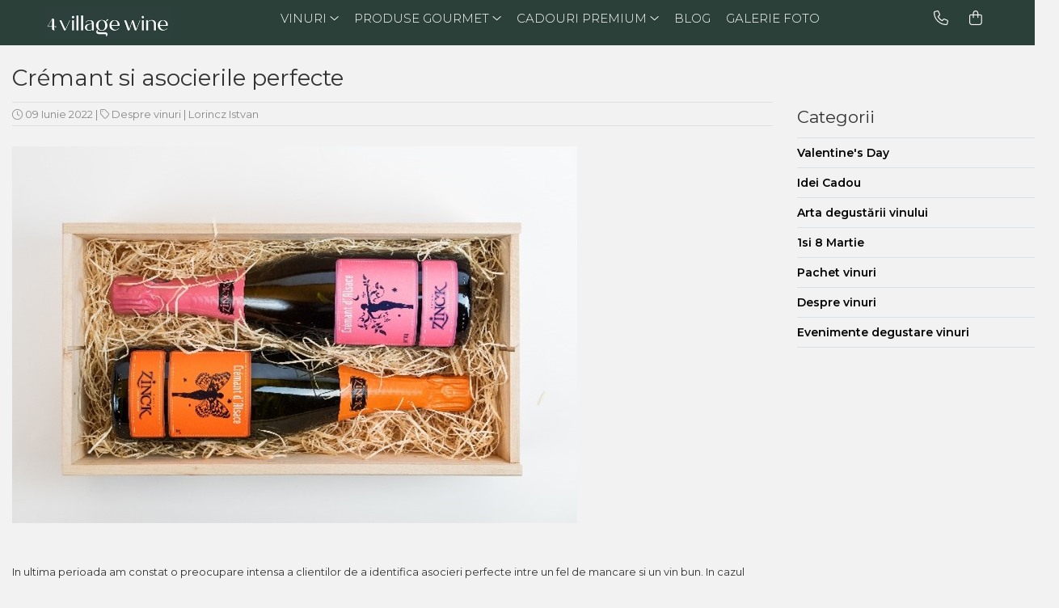

--- FILE ---
content_type: text/html; charset=UTF-8
request_url: https://www.4villagewine.ro/blog/cr%C3%A9mant-si-asocierile-perfecte.html
body_size: 22901
content:
<!DOCTYPE html>

<html lang="ro-ro">

	<head>
		<meta charset="UTF-8">

		<script src="https://gomagcdn.ro/themes/fashion/js/lazysizes.min.js?v=10211316-4.243" async=""></script>

		<script>
			function g_js(callbk){typeof callbk === 'function' ? window.addEventListener("DOMContentLoaded", callbk, false) : false;}
		</script>

					<link rel="icon" sizes="48x48" href="https://gomagcdn.ro/domains/4villagewine.ro/files/favicon/favicon4205.png">
			<link rel="apple-touch-icon" sizes="180x180" href="https://gomagcdn.ro/domains/4villagewine.ro/files/favicon/favicon4205.png">
		
		<style>
			/*body.loading{overflow:hidden;}
			body.loading #wrapper{opacity: 0;visibility: hidden;}
			body #wrapper{opacity: 1;visibility: visible;transition:all .1s ease-out;}*/

			.main-header .main-menu{min-height:43px;}
			.-g-hide{visibility:hidden;opacity:0;}

					</style>
					<link rel="preconnect" href="https://fonts.googleapis.com" >
					<link rel="preconnect" href="https://fonts.gstatic.com" crossorigin>
		
		<link rel="preconnect" href="https://gomagcdn.ro"><link rel="dns-prefetch" href="https://fonts.googleapis.com" /><link rel="dns-prefetch" href="https://fonts.gstatic.com" /><link rel="dns-prefetch" href="https://connect.facebook.net" /><link rel="dns-prefetch" href="https://www.facebook.com" /><link rel="dns-prefetch" href="https://www.googletagmanager.com" /><link rel="dns-prefetch" href="https://retargeting.newsmanapp.com" />

					<link rel="preload" as="style" href="https://fonts.googleapis.com/css2?family=Montserrat:ital,wght@0,300;0,400;0,600;0,700;1,300;1,400&display=swap" fetchpriority="high" onload="this.onload=null;this.rel='stylesheet'" crossorigin>
		
		<link rel="preload" href="https://gomagcdn.ro/themes/fashion/js/plugins.js?v=10211316-4.243" as="script">

		
					<link rel="preload" href="https://www.4villagewine.ro/theme/default.js?v=41669026798" as="script">
				
		<link rel="preload" href="https://gomagcdn.ro/themes/fashion/js/dev.js?v=10211316-4.243" as="script">

					<noscript>
				<link rel="stylesheet" href="https://fonts.googleapis.com/css2?family=Montserrat:ital,wght@0,300;0,400;0,600;0,700;1,300;1,400&display=swap">
			</noscript>
		
					<link rel="stylesheet" href="https://gomagcdn.ro/themes/fashion/css/main-min.css?v=10211316-4.243-1" data-values='{"blockScripts": "1"}'>
		
					<link rel="stylesheet" href="https://www.4villagewine.ro/theme/default.css?v=41669026798">
		
						<link rel="stylesheet" href="https://gomagcdn.ro/themes/fashion/css/dev-style.css?v=10211316-4.243-1">
		
		
		
		<link rel="alternate" hreflang="x-default" href="https://www.4villagewine.ro/blog/crémant-si-asocierile-perfecte.html">
							
		<meta name="expires" content="never">
		<meta name="revisit-after" content="1 days">
					<meta name="author" content="Gomag">
				<title>Crémant si asocierile perfecte</title>


					<meta name="robots" content="index,follow" />
						
		<meta name="description" content="Cremantul Brut Zinck este un vin alb, sec, fin, bine structurat, obtinut prin cupajarea vinurilor de baza  Pinot Noir, Chardonnay, Pinot Blanc">
		<meta class="viewport" name="viewport" content="width=device-width, initial-scale=1.0, user-scalable=no">
									<meta property="og:image" content="https://gomagcdn.ro/domains/4villagewine.ro/files/files/picture2-833965.jpg"/>
															<link rel="canonical" href="https://www.4villagewine.ro/blog/crémant-si-asocierile-perfecte.html" />
			<meta property="og:url" content="https://www.4villagewine.ro/blog/crémant-si-asocierile-perfecte.html"/>
						
		<meta name="distribution" content="Global">
		<meta name="owner" content="www.4villagewine.ro">
		<meta name="publisher" content="www.4villagewine.ro">
		<meta name="rating" content="General">
		<meta name="copyright" content="Copyright www.4villagewine.ro 2026. All rights reserved">
		<link rel="search" href="https://www.4villagewine.ro/opensearch.ro.xml" type="application/opensearchdescription+xml" title="Cautare"/>

		
							<script src="https://gomagcdn.ro/themes/fashion/js/jquery-2.1.4.min.js"></script>
			<script defer src="https://gomagcdn.ro/themes/fashion/js/jquery.autocomplete.js?v=20181023"></script>
			<script src="https://gomagcdn.ro/themes/fashion/js/gomag.config.js?v=10211316-4.243"></script>
			<script src="https://gomagcdn.ro/themes/fashion/js/gomag.js?v=10211316-4.243"></script>
		
													<!-- Global site tag (gtag.js) - Google Analytics -->
<script async src="https://www.googletagmanager.com/gtag/js?id=282392969"></script>
	<script>
 window.dataLayer = window.dataLayer || [];
  function gtag(){dataLayer.push(arguments);}
    var cookieValue = '';
  var name = 'g_c_consent' + "=";
  var decodedCookie = decodeURIComponent(document.cookie);
  var ca = decodedCookie.split(';');
  for(var i = 0; i <ca.length; i++) {
	var c = ca[i];
	while (c.charAt(0) == ' ') {
	  c = c.substring(1);
	}
	if (c.indexOf(name) == 0) {
	  cookieValue = c.substring(name.length, c.length);
	}
  }



if(cookieValue == ''){
	gtag('consent', 'default', {
	  'ad_storage': 'granted',
	  'ad_user_data': 'granted',
	  'ad_personalization': 'granted',
	  'analytics_storage': 'granted',
	  'personalization_storage': 'granted',
	  'functionality_storage': 'granted',
	  'security_storage': 'granted'
	});
	} else if(cookieValue != '-1'){


			gtag('consent', 'default', {
			'ad_storage': 'granted',
			'ad_user_data': 'granted',
			'ad_personalization': 'granted',
			'analytics_storage': 'granted',
			'personalization_storage': 'granted',
			'functionality_storage': 'granted',
			'security_storage': 'granted'
		});
	} else {
	 gtag('consent', 'default', {
		  'ad_storage': 'denied',
		  'ad_user_data': 'denied',
		  'ad_personalization': 'denied',
		  'analytics_storage': 'denied',
			'personalization_storage': 'denied',
			'functionality_storage': 'denied',
			'security_storage': 'denied'
		});

		 }
</script>
<script>

	
  gtag('js', new Date());

 
$.Gomag.bind('Cookie/Policy/Consent/Denied', function(){
	gtag('consent', 'update', {
		  'ad_storage': 'denied',
		  'ad_user_data': 'denied',
		  'ad_personalization': 'denied',
		  'analytics_storage': 'denied',
			'personalization_storage': 'denied',
			'functionality_storage': 'denied',
			'security_storage': 'denied'
		});
		})
$.Gomag.bind('Cookie/Policy/Consent/Granted', function(){
	gtag('consent', 'update', {
		  'ad_storage': 'granted',
		  'ad_user_data': 'granted',
		  'ad_personalization': 'granted',
		  'analytics_storage': 'granted',
			'personalization_storage': 'granted',
			'functionality_storage': 'granted',
			'security_storage': 'granted'
		});
		})
  gtag('config', '282392969', {allow_enhanced_conversions: true });
</script>
<script>
	function gaBuildProductVariant(product)
	{
		let _return = '';
		if(product.version != undefined)
		{
			$.each(product.version, function(i, a){
				_return += (_return == '' ? '' : ', ')+a.value;
			})
		}
		return _return;
	}

</script>
<script>
	$.Gomag.bind('Product/Add/To/Cart/After/Listing', function gaProductAddToCartLV4(event, data) {
		if(data.product !== undefined) {
			var gaProduct = false;
			if(typeof(gaProducts) != 'undefined' && gaProducts[data.product.id] != undefined)
			{
				gaProduct = gaProducts[data.product.id];

			}

			if(gaProduct == false)
			{
				gaProduct = {};
				gaProduct.item_id = data.product.id;
				gaProduct.currency = data.product.currency ? (String(data.product.currency).toLowerCase() == 'lei' ? 'RON' : data.product.currency) : 'RON';
				gaProduct.item_name =  data.product.name ;
				gaProduct.item_variant= gaBuildProductVariant(data.product);
				gaProduct.item_brand = data.product.brand;
				gaProduct.item_category = data.product.category;

			}

			gaProduct.price = parseFloat(data.product.price).toFixed(2);
			gaProduct.quantity = data.product.productQuantity;
			gtag("event", "add_to_cart", {
				currency: gaProduct.currency,
				value: parseFloat(gaProduct.price) * parseFloat(gaProduct.quantity),
				items: [
					gaProduct
				]
			});

		}
	})
	$.Gomag.bind('Product/Add/To/Cart/After/Details', function gaProductAddToCartDV4(event, data){

		if(data.product !== undefined){

			var gaProduct = false;
			if(
				typeof(gaProducts) != 'undefined'
				&&
				gaProducts[data.product.id] != undefined
			)
			{
				var gaProduct = gaProducts[data.product.id];
			}

			if(gaProduct == false)
			{
				gaProduct = {};
				gaProduct.item_id = data.product.id;
				gaProduct.currency = data.product.currency ? (String(data.product.currency).toLowerCase() == 'lei' ? 'RON' : data.product.currency) : 'RON';
				gaProduct.item_name =  data.product.name ;
				gaProduct.item_variant= gaBuildProductVariant(data.product);
				gaProduct.item_brand = data.product.brand;
				gaProduct.item_category = data.product.category;

			}

			gaProduct.price = parseFloat(data.product.price).toFixed(2);
			gaProduct.quantity = data.product.productQuantity;


			gtag("event", "add_to_cart", {
			  currency: gaProduct.currency,
			  value: parseFloat(gaProduct.price) * parseFloat(gaProduct.quantity),
			  items: [
				gaProduct
			  ]
			});
        }

	})
	 $.Gomag.bind('Product/Remove/From/Cart', function gaProductRemovedFromCartV4(event, data){
		var envData = $.Gomag.getEnvData();
		var products = envData.products;

		if(data.data.product !== undefined && products[data.data.product] !== undefined){


			var dataProduct = products[data.data.product];


			gaProduct = {};
			gaProduct.item_id = dataProduct.id;

			gaProduct.item_name =   dataProduct.name ;
			gaProduct.currency = dataProduct.currency ? (String(dataProduct.currency).toLowerCase() == 'lei' ? 'RON' : dataProduct.currency) : 'RON';
			gaProduct.item_category = dataProduct.category;
			gaProduct.item_brand = dataProduct.brand;
			gaProduct.price = parseFloat(dataProduct.price).toFixed(2);
			gaProduct.quantity = data.data.quantity;
			gaProduct.item_variant= gaBuildProductVariant(dataProduct);
			gtag("event", "remove_from_cart", {
			  currency: gaProduct.currency,
			  value: parseFloat(gaProduct.price) * parseFloat(gaProduct.quantity),
			  items: [
				gaProduct
			  ]
			});
        }

	});

	 $.Gomag.bind('Cart/Quantity/Update', function gaCartQuantityUpdateV4(event, data){
		var envData = $.Gomag.getEnvData();
		var products = envData.products;
		if(!data.data.finalQuantity || !data.data.initialQuantity)
		{
			return false;
		}
		var dataProduct = products[data.data.product];
		if(dataProduct == undefined)
		{
			return false;
		}

		gaProduct = {};
		gaProduct.item_id = dataProduct.id;
		gaProduct.currency = dataProduct.currency ? (String(dataProduct.currency).toLowerCase() == 'lei' ? 'RON' : dataProduct.currency) : 'RON';
		gaProduct.item_name =  dataProduct.name ;

		gaProduct.item_category = dataProduct.category;
		gaProduct.item_brand = dataProduct.brand;
		gaProduct.price = parseFloat(dataProduct.price).toFixed(2);
		gaProduct.item_variant= gaBuildProductVariant(dataProduct);
		if(parseFloat(data.data.initialQuantity) < parseFloat(data.data.finalQuantity))
		{
			var quantity = parseFloat(data.data.finalQuantity) - parseFloat(data.data.initialQuantity);
			gaProduct.quantity = quantity;

			gtag("event", "add_to_cart", {
			  currency: gaProduct.currency,
			  value: parseFloat(gaProduct.price) * parseFloat(gaProduct.quantity),
			  items: [
				gaProduct
			  ]
			});
		}
		else if(parseFloat(data.data.initialQuantity) > parseFloat(data.data.finalQuantity))
		{
			var quantity = parseFloat(data.data.initialQuantity) - parseFloat(data.data.finalQuantity);
			gaProduct.quantity = quantity;
			gtag("event", "remove_from_cart", {
			  currency: gaProduct.currency,
			  value: parseFloat(gaProduct.price) * parseFloat(gaProduct.quantity),
			  items: [
				gaProduct
			  ]
			});
		}

	});

</script>
<!-- ShareThis BEGIN --><div class="sharethis-inline-share-buttons"></div><!-- ShareThis END --><!-- Global site tag (gtag.js) - Google Analytics -->
	<script>
		$.Gomag.bind('Page/Load', function(){
			gtag('config', 'G-BWKL27XPNS', {allow_enhanced_conversions: true, groups: 'gomag'  });
		})
	</script>
<script>
function gaCGBuildProductVariant(product)
	{
		let _return = '';
		if(product.version != undefined)
		{
			$.each(product.version, function(i, a){
				_return += (_return == '' ? '' : ', ')+a.value;
			})
		}
		return _return;
	}

</script>

<script>
	$.Gomag.bind('Product/Add/To/Cart/After/Listing', function gaProductAddToCartLGCV4(event, data){
		if(data.product !== undefined){

			var gaProduct = false;
			if(typeof(gaProducts) != 'undefined' && gaProducts[data.product.id] != undefined)
			{
				gaProduct = gaProducts[data.product.id];

			}

			if(gaProduct == false)
			{
				gaProduct = {};
				gaProduct.item_id = data.product.id;
				gaProduct.currency = data.product.currency ? data.product.currency : 'RON';
				gaProduct.item_name = data.product.sku;
				gaProduct.item_variant= gaCGBuildProductVariant(data.product);
				gaProduct.item_brand = data.product.brand;
				gaProduct.item_category = data.product.category;

			}

			gaProduct.price = parseFloat(data.product.price).toFixed(2);
			gaProduct.quantity = data.product.productQuantity;

			gtag("event", "add_to_cart", {
				send_to: 'gomag',
				currency: gaProduct.currency,
				value: parseFloat(gaProduct.price) * parseFloat(gaProduct.quantity),
				items: [
					gaProduct
				]
			});

        }
	})
	$.Gomag.bind('Product/Add/To/Cart/After/Details', function gaProductAddToCartDGCV4(event, data){

		if(data.product !== undefined){

			var gaProduct = false;
			if(
				typeof(gaProducts) != 'undefined'
				&&
				gaProducts[data.product.id] != undefined
			)
			{
				var gaProduct = gaProducts[data.product.id];
			}

			if(gaProduct == false)
			{
				gaProduct = {};
				gaProduct.item_id = data.product.id;
				gaProduct.currency = data.product.currency ? data.product.currency : 'RON';
				gaProduct.item_name =data.product.sku;

				gaProduct.item_variant= gaCGBuildProductVariant(data.product);
				gaProduct.item_brand = data.product.brand;
				gaProduct.item_category = data.product.category;

			}

			gaProduct.price = parseFloat(data.product.price).toFixed(2);
			gaProduct.quantity = data.product.productQuantity;




			gtag("event", "add_to_cart", {
				send_to: 'gomag',
				currency: gaProduct.currency,
				value: parseFloat(gaProduct.price) * parseFloat(gaProduct.quantity),
				items: [
					gaProduct
				]
			});
        }

	})
	 $.Gomag.bind('Product/Remove/From/Cart', function gaProductRemovedFromCartGCV4(event, data){
		var envData = $.Gomag.getEnvData();
		var products = envData.products;

		if(data.data.product !== undefined && products[data.data.product] !== undefined){


			var dataProduct = products[data.data.product];


			gaProduct = {};
			gaProduct.item_id = dataProduct.id;

			gaProduct.item_name = dataProduct.sku;
			gaProduct.currency = dataProduct.currency;
			gaProduct.item_category = dataProduct.category;
			gaProduct.item_brand = dataProduct.brand;
			gaProduct.price = parseFloat(dataProduct.price).toFixed(2);
			gaProduct.item_variant= gaCGBuildProductVariant(dataProduct);
			gaProduct.quantity = data.data.quantity;
			gtag("event", "remove_from_cart", {
				send_to: 'gomag',
			  currency: gaProduct.currency,
			  value: parseFloat(gaProduct.price) * parseFloat(gaProduct.quantity),
			  items: [
				gaProduct
			  ]
			});
        }

	});

	 $.Gomag.bind('Cart/Quantity/Update', function gaCartQuantityUpdateV4(event, data){
		var envData = $.Gomag.getEnvData();
		var products = envData.products;
		if(!data.data.finalQuantity || !data.data.initialQuantity)
		{
			return false;
		}
		var dataProduct = products[data.data.product];
		if(dataProduct == undefined)
		{
			return false;
		}

		gaProduct = {};
		gaProduct.item_id = dataProduct.id;
		gaProduct.currency = dataProduct.currency ? dataProduct.currency : 'RON';
		gaProduct.item_name = dataProduct.sku;
		gaProduct.item_variant= gaCGBuildProductVariant(dataProduct);
		gaProduct.item_category = dataProduct.category;
		gaProduct.item_brand = dataProduct.brand;
		gaProduct.price = parseFloat(dataProduct.price).toFixed(2);

		if(parseFloat(data.data.initialQuantity) < parseFloat(data.data.finalQuantity))
		{
			var quantity = parseFloat(data.data.finalQuantity) - parseFloat(data.data.initialQuantity);
			gaProduct.quantity = quantity;

			gtag("event", "add_to_cart", {
				send_to: 'gomag',
				currency: gaProduct.currency,
				value: parseFloat(gaProduct.price) * parseFloat(gaProduct.quantity),
				items: [
					gaProduct
				]
			});
		}
		else if(parseFloat(data.data.initialQuantity) > parseFloat(data.data.finalQuantity))
		{
			var quantity = parseFloat(data.data.initialQuantity) - parseFloat(data.data.finalQuantity);
			gaProduct.quantity = quantity;
			gtag("event", "remove_from_cart", {
				send_to: 'gomag',
			  currency: gaProduct.currency,
			  value: parseFloat(gaProduct.price) * parseFloat(gaProduct.quantity),
			  items: [
				gaProduct
			  ]
			});
		}

	});

</script>
<script>
gtag('config', 'AW-17744583901');
</script><script>
	$.Gomag.bind('Product/Add/To/Cart/After/Listing', function(event, data){
		if(data.product !== undefined){
			gtag('event', 'add_to_cart', {
				send_to	: 'AW-17744583901',
				value	: parseFloat(data.product.productQuantity) * parseFloat(data.product.price),
				items	:[{
					id		: data.product.id,
					name	: data.product.name,
					brand	: data.product.brand,
					category: data.product.category,
					quantity: data.product.productQuantity,
					price	: parseFloat(data.product.price).toFixed(2)
				 
			}]
		   })
        }
	})
	$.Gomag.bind('Product/Add/To/Cart/After/Details', function(event, data){
		
		if(data.product !== undefined){
			gtag('event', 'add_to_cart', {
				send_to: 'AW-17744583901',
				value: parseFloat(data.product.productQuantity) * parseFloat(data.product.price),
				items: [{
					id: data.product.id,
					name		: data.product.name,
					brand		: data.product.brand,
					category	: data.product.category,
					quantity	: data.product.productQuantity,
					price		: parseFloat(data.product.price).toFixed(2)
				}]	
			})
		}
	})
   
</script><meta name="google-site-verification" content="" /><script>
function gmsc(name, value)
{
	if(value != undefined && value)
	{
		var expires = new Date();
		expires.setTime(expires.getTime() + parseInt(3600*24*1000*90));
		document.cookie = encodeURIComponent(name) + "=" + encodeURIComponent(value) + '; expires='+ expires.toUTCString() + "; path=/";
	}
}
let gmqs = window.location.search;
let gmup = new URLSearchParams(gmqs);
gmsc('g_sc', gmup.get('shop_campaign'));
gmsc('shop_utm_campaign', gmup.get('utm_campaign'));
gmsc('shop_utm_medium', gmup.get('utm_medium'));
gmsc('shop_utm_source', gmup.get('utm_source'));
</script><!-- Facebook Pixel Code -->
				<script>
				!function(f,b,e,v,n,t,s){if(f.fbq)return;n=f.fbq=function(){n.callMethod?
				n.callMethod.apply(n,arguments):n.queue.push(arguments)};if(!f._fbq)f._fbq=n;
				n.push=n;n.loaded=!0;n.version="2.0";n.queue=[];t=b.createElement(e);t.async=!0;
				t.src=v;s=b.getElementsByTagName(e)[0];s.parentNode.insertBefore(t,s)}(window,
				document,"script","//connect.facebook.net/en_US/fbevents.js");

				fbq("init", "191308823787749");
				fbq("track", "PageView");</script>
				<!-- End Facebook Pixel Code -->
				<script>
				$.Gomag.bind('User/Ajax/Data/Loaded', function(event, data){
					if(data != undefined && data.data != undefined)
					{
						var eventData = data.data;
						if(eventData.facebookUserData != undefined)
						{
							$('body').append(eventData.facebookUserData);
						}
					}
				})
				</script>
				<meta name="facebook-domain-verification" content="51sl00hya1meezh957mjyjjk5pv0jy" /><meta name="p:domain_verify" content="351c7ba8569605e587467d95a7af4767"/>					
		
	</head>

	<body class="" style="">

		<script >
			function _addCss(url, attribute, value, loaded){
				var _s = document.createElement('link');
				_s.rel = 'stylesheet';
				_s.href = url;
				_s.type = 'text/css';
				if(attribute)
				{
					_s.setAttribute(attribute, value)
				}
				if(loaded){
					_s.onload = function(){
						var dom = document.getElementsByTagName('body')[0];
						//dom.classList.remove('loading');
					}
				}
				var _st = document.getElementsByTagName('link')[0];
				_st.parentNode.insertBefore(_s, _st);
			}
			//_addCss('https://fonts.googleapis.com/css2?family=Open+Sans:ital,wght@0,300;0,400;0,600;0,700;1,300;1,400&display=swap');
			_addCss('https://gomagcdn.ro/themes/_fonts/Open-Sans.css');

		</script>
		<script>
				/*setTimeout(
				  function()
				  {
				   document.getElementsByTagName('body')[0].classList.remove('loading');
				  }, 1000);*/
		</script>
							
		
		<div id="wrapper">
			<!-- BLOCK:c17abe0f5fb63cf7c1a75ded963d242b start -->
<div id="_cartSummary" class="hide"></div>

<script >
	$(document).ready(function() {

		$(document).on('keypress', '.-g-input-loader', function(){
			$(this).addClass('-g-input-loading');
		})

		$.Gomag.bind('Product/Add/To/Cart/After', function(eventResponse, properties)
		{
									var data = JSON.parse(properties.data);
			$('.q-cart').html(data.quantity);
			if(parseFloat(data.quantity) > 0)
			{
				$('.q-cart').removeClass('hide');
			}
			else
			{
				$('.q-cart').addClass('hide');
			}
			$('.cartPrice').html(data.subtotal + ' ' + data.currency);
			$('.cartProductCount').html(data.quantity);


		})
		$('#_cartSummary').on('updateCart', function(event, cart) {
			var t = $(this);

			$.get('https://www.4villagewine.ro/cart-update', {
				cart: cart
			}, function(data) {

				$('.q-cart').html(data.quantity);
				if(parseFloat(data.quantity) > 0)
				{
					$('.q-cart').removeClass('hide');
				}
				else
				{
					$('.q-cart').addClass('hide');
				}
				$('.cartPrice').html(data.subtotal + ' ' + data.currency);
				$('.cartProductCount').html(data.quantity);
			}, 'json');
			window.ga = window.ga || function() {
				(ga.q = ga.q || []).push(arguments)
			};
			ga('send', 'event', 'Buton', 'Click', 'Adauga_Cos');
		});

		if(window.gtag_report_conversion) {
			$(document).on("click", 'li.phone-m', function() {
				var phoneNo = $('li.phone-m').children( "a").attr('href');
				gtag_report_conversion(phoneNo);
			});

		}

	});
</script>



<header class="main-header container-bg clearfix" data-block="headerBlock">
	<div class="discount-tape container-h full -g-hide" id="_gomagHellobar"></div>

		
	<div class="top-head-bg container-h full">

		<div class="top-head container-h">
			<div class="row">
				<div class="col-md-3 col-sm-3 col-xs-5 logo-h">
					
	<a href="https://www.4villagewine.ro" id="logo" data-pageId="2">
		<img src="https://gomagcdn.ro/domains/4villagewine.ro/files/company/logo5054.png" fetchpriority="high" class="img-responsive" alt="4villagewine - Vinuri - Magazin vinuri online - Vinuri artizanale - Livrare vin la domiciliu " title="4villagewine - Vinuri - Magazin vinuri online - Vinuri artizanale - Livrare vin la domiciliu " width="200" height="50" style="width:auto;">
	</a>
				</div>
				<div class="col-md-4 col-sm-4 col-xs-7 main search-form-box">
					
<form name="search-form" class="search-form" action="https://www.4villagewine.ro/produse" id="_searchFormMainHeader">

	<input id="_autocompleteSearchMainHeader" name="c" class="input-placeholder -g-input-loader" type="text" placeholder="Cauta in site..." aria-label="Search"  value="">
	<button id="_doSearch" class="search-button" aria-hidden="true">
		<i class="fa fa-search" aria-hidden="true"></i>
	</button>

				<script >
			$(document).ready(function() {

				$('#_autocompleteSearchMainHeader').autocomplete({
					serviceUrl: 'https://www.4villagewine.ro/autocomplete',
					minChars: 2,
					deferRequestBy: 700,
					appendTo: '#_searchFormMainHeader',
					width: parseInt($('#_doSearch').offset().left) - parseInt($('#_autocompleteSearchMainHeader').offset().left),
					formatResult: function(suggestion, currentValue) {
						return suggestion.value;
					},
					onSelect: function(suggestion) {
						$(this).val(suggestion.data);
					},
					onSearchComplete: function(suggestion) {
						$(this).removeClass('-g-input-loading');
					}
				});
				$(document).on('click', '#_doSearch', function(e){
					e.preventDefault();
					if($('#_autocompleteSearchMainHeader').val() != '')
					{
						$('#_searchFormMainHeader').submit();
					}
				})
			});
		</script>
	

</form>
				</div>
				<div class="col-md-5 col-sm-5 acount-section">
					
<ul>
	<li class="search-m hide">
		<a href="#" class="-g-no-url" aria-label="Cauta in site..." data-pageId="">
			<i class="fa fa-search search-open" aria-hidden="true"></i>
			<i style="display:none" class="fa fa-times search-close" aria-hidden="true"></i>
		</a>
	</li>
	<li class="-g-user-icon -g-user-icon-empty">
			
	</li>
	
				<li class="contact-header">
			<a href="tel:0723666796" aria-label="Contacteaza-ne" data-pageId="3">
				<i class="fa fa-phone" aria-hidden="true"></i>
								<span>0723666796</span>
			</a>
		</li>
			<li class="wishlist-header hide">
		<a href="https://www.4villagewine.ro/wishlist" aria-label="Wishlist" data-pageId="28">
			<span class="-g-wishlist-product-count -g-hide"></span>
			<i class="fa fa-heart-o" aria-hidden="true"></i>
			<span class="">Favorite</span>
		</a>
	</li>
	<li class="cart-header-btn cart">
		<a class="cart-drop _showCartHeader" href="https://www.4villagewine.ro/cos-de-cumparaturi" aria-label="Cos de cumparaturi">
			<span class="q-cart hide">0</span>
			<i class="fa fa-shopping-bag" aria-hidden="true"></i>
			<span class="count cartPrice">0,00
				
			</span>
		</a>
					<div class="cart-dd  _cartShow cart-closed"></div>
			</li>

	</ul>

	<script>
		$(document).ready(function() {
			//Cart
							$('.cart').mouseenter(function() {
					$.Gomag.showCartSummary('div._cartShow');
				}).mouseleave(function() {
					$.Gomag.hideCartSummary('div._cartShow');
					$('div._cartShow').removeClass('cart-open');
				});
						$(document).on('click', '.dropdown-toggle', function() {
				window.location = $(this).attr('href');
			})
		})
	</script>

				</div>
			</div>
		</div>
	</div>


<div id="navigation">
	<nav id="main-menu" class="main-menu container-h full clearfix">
		<a href="#" class="menu-trg -g-no-url" title="Produse">
			<span>&nbsp;</span>
		</a>
		
<div class="container-h nav-menu-hh clearfix">

	<!-- BASE MENU -->
	<ul class="
			nav-menu base-menu container-h
			
			
		">

		

			
		<li class="menu-drop __GomagMM ">
							<a
					href="https://www.4villagewine.ro/vinuri"
					class="  "
					rel="  "
					
					title="Vinuri"
					data-Gomag=''
					data-block-name="mainMenuD0"
					data-pageId= ""
					data-block="mainMenuD">
											<span class="list">Vinuri</span>
						<i class="fa fa-angle-down"></i>
				</a>

									<div class="menu-dd">
										<ul class="drop-list clearfix w100">
																																						<li class="fl">
										<div class="col">
											<p class="title">
												<a
												href="https://www.4villagewine.ro/vinuri"
												class="title    "
												rel="  "
												
												title="Toate vinurile.."
												data-Gomag=''
												data-block-name="mainMenuD1"
												data-block="mainMenuD"
												data-pageId= ""
												>
																										Toate vinurile..
												</a>
											</p>
																						
										</div>
									</li>
																																<li class="fl">
										<div class="col">
											<p class="title">
												<a
												href="https://www.4villagewine.ro/pachete-vinuri"
												class="title    "
												rel="  "
												
												title="Pachete vinuri"
												data-Gomag=''
												data-block-name="mainMenuD1"
												data-block="mainMenuD"
												data-pageId= "69"
												>
																										Pachete vinuri
												</a>
											</p>
																																															<a
														href="https://www.4villagewine.ro/pachet-degustare-vin"
														rel="  "
														
														title="Pachet degustare vin"
														class="    "
														data-Gomag=''
														data-block-name="mainMenuD2"
														data-block="mainMenuD"
														data-pageId=""
													>
																												<i class="fa fa-angle-right"></i>
														<span>Pachet degustare vin</span>
													</a>
																									<a
														href="https://www.4villagewine.ro/pachet-vin-cadou"
														rel="  "
														
														title="Pachet vin cadou"
														class="    "
														data-Gomag=''
														data-block-name="mainMenuD2"
														data-block="mainMenuD"
														data-pageId=""
													>
																												<i class="fa fa-angle-right"></i>
														<span>Pachet vin cadou</span>
													</a>
																							
										</div>
									</li>
																																<li class="fl">
										<div class="col">
											<p class="title">
												<a
												href="https://www.4villagewine.ro/vinuri-rosii"
												class="title    "
												rel="  "
												
												title="Vinuri rosii"
												data-Gomag=''
												data-block-name="mainMenuD1"
												data-block="mainMenuD"
												data-pageId= "5"
												>
																										Vinuri rosii
												</a>
											</p>
																																															<a
														href="https://www.4villagewine.ro/vinuri-rosii-seci"
														rel="  "
														
														title="Vinuri rosii seci"
														class="    "
														data-Gomag=''
														data-block-name="mainMenuD2"
														data-block="mainMenuD"
														data-pageId=""
													>
																												<i class="fa fa-angle-right"></i>
														<span>Vinuri rosii seci</span>
													</a>
																							
										</div>
									</li>
																																<li class="fl">
										<div class="col">
											<p class="title">
												<a
												href="https://www.4villagewine.ro/vinuri-albe-67"
												class="title    "
												rel="  "
												
												title="Vinuri albe"
												data-Gomag=''
												data-block-name="mainMenuD1"
												data-block="mainMenuD"
												data-pageId= "67"
												>
																										Vinuri albe
												</a>
											</p>
																																															<a
														href="https://www.4villagewine.ro/vinuri-albe-seci"
														rel="  "
														
														title="Vinuri albe seci"
														class="    "
														data-Gomag=''
														data-block-name="mainMenuD2"
														data-block="mainMenuD"
														data-pageId=""
													>
																												<i class="fa fa-angle-right"></i>
														<span>Vinuri albe seci</span>
													</a>
																							
										</div>
									</li>
																																<li class="fl">
										<div class="col">
											<p class="title">
												<a
												href="https://www.4villagewine.ro/spumant"
												class="title    "
												rel="  "
												
												title="Spumant"
												data-Gomag=''
												data-block-name="mainMenuD1"
												data-block="mainMenuD"
												data-pageId= "23"
												>
																										Spumant
												</a>
											</p>
																																															<a
														href="https://www.4villagewine.ro/champagne"
														rel="  "
														
														title="Champagne"
														class="    "
														data-Gomag=''
														data-block-name="mainMenuD2"
														data-block="mainMenuD"
														data-pageId=""
													>
																												<i class="fa fa-angle-right"></i>
														<span>Champagne</span>
													</a>
																									<a
														href="https://www.4villagewine.ro/cremant"
														rel="  "
														
														title="Cremant"
														class="    "
														data-Gomag=''
														data-block-name="mainMenuD2"
														data-block="mainMenuD"
														data-pageId=""
													>
																												<i class="fa fa-angle-right"></i>
														<span>Cremant</span>
													</a>
																									<a
														href="https://www.4villagewine.ro/cava"
														rel="  "
														
														title="Cava"
														class="    "
														data-Gomag=''
														data-block-name="mainMenuD2"
														data-block="mainMenuD"
														data-pageId=""
													>
																												<i class="fa fa-angle-right"></i>
														<span>Cava</span>
													</a>
																							
										</div>
									</li>
																																<li class="fl">
										<div class="col">
											<p class="title">
												<a
												href="https://www.4villagewine.ro/vin-doc"
												class="title    "
												rel="  "
												
												title="Vinuri DOC, AOC"
												data-Gomag=''
												data-block-name="mainMenuD1"
												data-block="mainMenuD"
												data-pageId= "31"
												>
																										Vin DOC
												</a>
											</p>
																																															<a
														href="https://www.4villagewine.ro/vinuri-din-franta"
														rel="  "
														
														title="Vinuri din Franta"
														class="    "
														data-Gomag=''
														data-block-name="mainMenuD2"
														data-block="mainMenuD"
														data-pageId=""
													>
																												<i class="fa fa-angle-right"></i>
														<span>Vinuri din Franta</span>
													</a>
																									<a
														href="https://www.4villagewine.ro/vinuri-alsacia"
														rel="  "
														
														title="Vinuri Alsacia"
														class="    "
														data-Gomag=''
														data-block-name="mainMenuD2"
														data-block="mainMenuD"
														data-pageId=""
													>
																												<i class="fa fa-angle-right"></i>
														<span>Vinuri Alsacia</span>
													</a>
																									<a
														href="https://www.4villagewine.ro/vinuri-din-spania"
														rel="  "
														
														title="Vinuri din Spania"
														class="    "
														data-Gomag=''
														data-block-name="mainMenuD2"
														data-block="mainMenuD"
														data-pageId=""
													>
																												<i class="fa fa-angle-right"></i>
														<span>Vinuri din Spania</span>
													</a>
																									<a
														href="https://www.4villagewine.ro/vinuri-catalonia"
														rel="  "
														
														title="Vinuri Catalonia"
														class="    "
														data-Gomag=''
														data-block-name="mainMenuD2"
														data-block="mainMenuD"
														data-pageId=""
													>
																												<i class="fa fa-angle-right"></i>
														<span>Vinuri Catalonia</span>
													</a>
																									<a
														href="https://www.4villagewine.ro/ungaria"
														rel="  "
														
														title="Vinuri din Ungaria"
														class="    "
														data-Gomag=''
														data-block-name="mainMenuD2"
														data-block="mainMenuD"
														data-pageId=""
													>
																												<i class="fa fa-angle-right"></i>
														<span>Vinuri din Ungaria</span>
													</a>
																							
										</div>
									</li>
																																<li class="fl">
										<div class="col">
											<p class="title">
												<a
												href="https://www.4villagewine.ro/crama"
												class="title    "
												rel="  "
												
												title="Crama / Domenii"
												data-Gomag=''
												data-block-name="mainMenuD1"
												data-block="mainMenuD"
												data-pageId= "34"
												>
																										Sortare dupa crama/ domenii
												</a>
											</p>
																																															<a
														href="https://www.4villagewine.ro/domeniile-zinck"
														rel="  "
														
														title="Domeniile Zinck"
														class="    "
														data-Gomag=''
														data-block-name="mainMenuD2"
														data-block="mainMenuD"
														data-pageId=""
													>
																												<i class="fa fa-angle-right"></i>
														<span>Domeniile Zinck</span>
													</a>
																									<a
														href="https://www.4villagewine.ro/castell-del-remei-36"
														rel="  "
														
														title="Castell del Remei"
														class="    "
														data-Gomag=''
														data-block-name="mainMenuD2"
														data-block="mainMenuD"
														data-pageId=""
													>
																												<i class="fa fa-angle-right"></i>
														<span>Castell del Remei</span>
													</a>
																							
										</div>
									</li>
																																<li class="fl">
										<div class="col">
											<p class="title">
												<a
												href="https://www.4villagewine.ro/soiuri-de-vita-de-vie"
												class="title    "
												rel="  "
												
												title="Dupa soiul de vita de vie"
												data-Gomag=''
												data-block-name="mainMenuD1"
												data-block="mainMenuD"
												data-pageId= "30"
												>
																										Sortare dupa soiul de vita de vie
												</a>
											</p>
																																															<a
														href="https://www.4villagewine.ro/vinuri-riesling"
														rel="  "
														
														title="Riesling"
														class="    "
														data-Gomag=''
														data-block-name="mainMenuD2"
														data-block="mainMenuD"
														data-pageId=""
													>
																												<i class="fa fa-angle-right"></i>
														<span>Riesling</span>
													</a>
																									<a
														href="https://www.4villagewine.ro/vin-pinot-blanc"
														rel="  "
														
														title="Pinot blanc"
														class="    "
														data-Gomag=''
														data-block-name="mainMenuD2"
														data-block="mainMenuD"
														data-pageId=""
													>
																												<i class="fa fa-angle-right"></i>
														<span>Pinot blanc</span>
													</a>
																									<a
														href="https://www.4villagewine.ro/vinuri-pinot-noir"
														rel="  "
														
														title="Pinot Noir"
														class="    "
														data-Gomag=''
														data-block-name="mainMenuD2"
														data-block="mainMenuD"
														data-pageId=""
													>
																												<i class="fa fa-angle-right"></i>
														<span>Pinot Noir</span>
													</a>
																									<a
														href="https://www.4villagewine.ro/vin-pinot-gris"
														rel="  "
														
														title="Pinot Gris"
														class="    "
														data-Gomag=''
														data-block-name="mainMenuD2"
														data-block="mainMenuD"
														data-pageId=""
													>
																												<i class="fa fa-angle-right"></i>
														<span>Pinot Gris</span>
													</a>
																									<a
														href="https://www.4villagewine.ro/vinuri-muscat"
														rel="  "
														
														title="Muscat"
														class="    "
														data-Gomag=''
														data-block-name="mainMenuD2"
														data-block="mainMenuD"
														data-pageId=""
													>
																												<i class="fa fa-angle-right"></i>
														<span>Muscat</span>
													</a>
																									<a
														href="https://www.4villagewine.ro/vin-gewürztraminer"
														rel="  "
														
														title="Gewürztraminer"
														class="    "
														data-Gomag=''
														data-block-name="mainMenuD2"
														data-block="mainMenuD"
														data-pageId=""
													>
																												<i class="fa fa-angle-right"></i>
														<span>Gewürztraminer</span>
													</a>
																									<a
														href="https://www.4villagewine.ro/macabeu"
														rel="  "
														
														title="Macabeu"
														class="    "
														data-Gomag=''
														data-block-name="mainMenuD2"
														data-block="mainMenuD"
														data-pageId=""
													>
																												<i class="fa fa-angle-right"></i>
														<span>Macabeu</span>
													</a>
																									<a
														href="https://www.4villagewine.ro/chardonnay"
														rel="  "
														
														title="Chardonnay"
														class="    "
														data-Gomag=''
														data-block-name="mainMenuD2"
														data-block="mainMenuD"
														data-pageId=""
													>
																												<i class="fa fa-angle-right"></i>
														<span>Chardonnay</span>
													</a>
																									<a
														href="https://www.4villagewine.ro/sauvignon-blanc"
														rel="  "
														
														title="Sauvignon blanc"
														class="    "
														data-Gomag=''
														data-block-name="mainMenuD2"
														data-block="mainMenuD"
														data-pageId=""
													>
																												<i class="fa fa-angle-right"></i>
														<span>Sauvignon blanc</span>
													</a>
																									<a
														href="https://www.4villagewine.ro/garnacha"
														rel="  "
														
														title="Garnacha"
														class="    "
														data-Gomag=''
														data-block-name="mainMenuD2"
														data-block="mainMenuD"
														data-pageId=""
													>
																												<i class="fa fa-angle-right"></i>
														<span>Garnacha</span>
													</a>
																									<a
														href="https://www.4villagewine.ro/tempranillo"
														rel="  "
														
														title="Tempranillo"
														class="    "
														data-Gomag=''
														data-block-name="mainMenuD2"
														data-block="mainMenuD"
														data-pageId=""
													>
																												<i class="fa fa-angle-right"></i>
														<span>Tempranillo</span>
													</a>
																									<a
														href="https://www.4villagewine.ro/shiraz"
														rel="  "
														
														title="Shiraz"
														class="    "
														data-Gomag=''
														data-block-name="mainMenuD2"
														data-block="mainMenuD"
														data-pageId=""
													>
																												<i class="fa fa-angle-right"></i>
														<span>Shiraz</span>
													</a>
																									<a
														href="https://www.4villagewine.ro/cabernet"
														rel="  "
														
														title="Cabernet"
														class="    "
														data-Gomag=''
														data-block-name="mainMenuD2"
														data-block="mainMenuD"
														data-pageId=""
													>
																												<i class="fa fa-angle-right"></i>
														<span>Cabernet</span>
													</a>
																									<a
														href="https://www.4villagewine.ro/xarel"
														rel="  "
														
														title="Xarel"
														class="    "
														data-Gomag=''
														data-block-name="mainMenuD2"
														data-block="mainMenuD"
														data-pageId=""
													>
																												<i class="fa fa-angle-right"></i>
														<span>Xarel</span>
													</a>
																									<a
														href="https://www.4villagewine.ro/parellada"
														rel="  "
														
														title="Parellada"
														class="    "
														data-Gomag=''
														data-block-name="mainMenuD2"
														data-block="mainMenuD"
														data-pageId=""
													>
																												<i class="fa fa-angle-right"></i>
														<span>Parellada</span>
													</a>
																							
										</div>
									</li>
																													</ul>
																	</div>
									
		</li>
		
		<li class="menu-drop __GomagMM ">
							<a
					href="https://www.4villagewine.ro/produse-gourmet"
					class="  "
					rel="  "
					
					title="Produse Gourmet"
					data-Gomag=''
					data-block-name="mainMenuD0"
					data-pageId= ""
					data-block="mainMenuD">
											<span class="list">Produse Gourmet</span>
						<i class="fa fa-angle-down"></i>
				</a>

									<div class="menu-dd">
										<ul class="drop-list clearfix w100">
																																						<li class="fl">
										<div class="col">
											<p class="title">
												<a
												href="https://www.4villagewine.ro/produse-gourmet"
												class="title    "
												rel="  "
												
												title="Produse gourmet"
												data-Gomag=''
												data-block-name="mainMenuD1"
												data-block="mainMenuD"
												data-pageId= "1"
												>
																										Produse gourmet
												</a>
											</p>
																																															<a
														href="https://www.4villagewine.ro/ulei-de-măsline-premium"
														rel="  "
														
														title="Ulei de măsline premium"
														class="    "
														data-Gomag=''
														data-block-name="mainMenuD2"
														data-block="mainMenuD"
														data-pageId=""
													>
																												<i class="fa fa-angle-right"></i>
														<span>Ulei de măsline premium</span>
													</a>
																									<a
														href="https://www.4villagewine.ro/ciocolata"
														rel="  "
														
														title="Ciocolata"
														class="    "
														data-Gomag=''
														data-block-name="mainMenuD2"
														data-block="mainMenuD"
														data-pageId=""
													>
																												<i class="fa fa-angle-right"></i>
														<span>Ciocolata</span>
													</a>
																									<a
														href="https://www.4villagewine.ro/cafea"
														rel="  "
														
														title="Cafea"
														class="    "
														data-Gomag=''
														data-block-name="mainMenuD2"
														data-block="mainMenuD"
														data-pageId=""
													>
																												<i class="fa fa-angle-right"></i>
														<span>Cafea</span>
													</a>
																									<a
														href="https://www.4villagewine.ro/specialități-din-măsline"
														rel="  "
														
														title="Specialități din măsline"
														class="    "
														data-Gomag=''
														data-block-name="mainMenuD2"
														data-block="mainMenuD"
														data-pageId=""
													>
																												<i class="fa fa-angle-right"></i>
														<span>Specialități din măsline</span>
													</a>
																							
										</div>
									</li>
																																<li class="fl">
										<div class="col">
											<p class="title">
												<a
												href="https://www.4villagewine.ro/pachete-cadou-gourmet"
												class="title    "
												rel="  "
												
												title="Pachete cadou gourmet"
												data-Gomag=''
												data-block-name="mainMenuD1"
												data-block="mainMenuD"
												data-pageId= ""
												>
																										Pachete cadou gourmet
												</a>
											</p>
																						
										</div>
									</li>
																													</ul>
																	</div>
									
		</li>
		
		<li class="menu-drop __GomagMM ">
							<a
					href="https://www.4villagewine.ro/cadouri-speciale-pentru-femei-si-barbati-cadouri-artizanale"
					class="  "
					rel="  "
					
					title="Cadouri premium"
					data-Gomag=''
					data-block-name="mainMenuD0"
					data-pageId= "4"
					data-block="mainMenuD">
											<span class="list">Cadouri premium</span>
						<i class="fa fa-angle-down"></i>
				</a>

									<div class="menu-dd">
										<ul class="drop-list clearfix w100">
																																						<li class="fl">
										<div class="col">
											<p class="title">
												<a
												href="https://www.4villagewine.ro/idei-de-cadouri-pentru-ea"
												class="title    "
												rel="  "
												
												title="Idei de cadouri pentru ea"
												data-Gomag=''
												data-block-name="mainMenuD1"
												data-block="mainMenuD"
												data-pageId= "64"
												>
																										Idei de cadouri pentru ea
												</a>
											</p>
																																															<a
														href="https://www.4villagewine.ro/set-bijuteri"
														rel="  "
														
														title="Set bijuterii"
														class="    "
														data-Gomag=''
														data-block-name="mainMenuD2"
														data-block="mainMenuD"
														data-pageId=""
													>
																												<i class="fa fa-angle-right"></i>
														<span>Set bijuterii</span>
													</a>
																									<a
														href="https://www.4villagewine.ro/cercei-handmade"
														rel="  "
														
														title="Cercei"
														class="    "
														data-Gomag=''
														data-block-name="mainMenuD2"
														data-block="mainMenuD"
														data-pageId=""
													>
																												<i class="fa fa-angle-right"></i>
														<span>Cercei</span>
													</a>
																									<a
														href="https://www.4villagewine.ro/pandantiv"
														rel="  "
														
														title="Pandative"
														class="    "
														data-Gomag=''
														data-block-name="mainMenuD2"
														data-block="mainMenuD"
														data-pageId=""
													>
																												<i class="fa fa-angle-right"></i>
														<span>Pandative</span>
													</a>
																							
										</div>
									</li>
																																<li class="fl">
										<div class="col">
											<p class="title">
												<a
												href="https://www.4villagewine.ro/idei-de-cadouri-pentru-el"
												class="title    "
												rel="  "
												
												title="Idei de cadouri pentru el"
												data-Gomag=''
												data-block-name="mainMenuD1"
												data-block="mainMenuD"
												data-pageId= "65"
												>
																										Idei de cadouri pentru el
												</a>
											</p>
																																															<a
														href="https://www.4villagewine.ro/pachet-vin-cadou"
														rel="  "
														
														title="Pachet vin cadou"
														class="    "
														data-Gomag=''
														data-block-name="mainMenuD2"
														data-block="mainMenuD"
														data-pageId=""
													>
																												<i class="fa fa-angle-right"></i>
														<span>Pachet vin cadou</span>
													</a>
																									<a
														href="https://www.4villagewine.ro/sorturi-handmade"
														rel="  "
														
														title="Sorturi handmade"
														class="    "
														data-Gomag=''
														data-block-name="mainMenuD2"
														data-block="mainMenuD"
														data-pageId=""
													>
																												<i class="fa fa-angle-right"></i>
														<span>Sorturi handmade</span>
													</a>
																									<a
														href="https://www.4villagewine.ro/vinuri-premiate"
														rel="  "
														
														title="Vinuri premiate"
														class="    "
														data-Gomag=''
														data-block-name="mainMenuD2"
														data-block="mainMenuD"
														data-pageId=""
													>
																												<i class="fa fa-angle-right"></i>
														<span>Vinuri premiate</span>
													</a>
																									<a
														href="https://www.4villagewine.ro/accesorii-vin"
														rel="  "
														
														title="Accesorii vin"
														class="    "
														data-Gomag=''
														data-block-name="mainMenuD2"
														data-block="mainMenuD"
														data-pageId=""
													>
																												<i class="fa fa-angle-right"></i>
														<span>Accesorii vin</span>
													</a>
																							
										</div>
									</li>
																																<li class="fl">
										<div class="col">
											<p class="title">
												<a
												href="https://www.4villagewine.ro/pachete-cadou"
												class="title    "
												rel="  "
												
												title="Pachete cadou"
												data-Gomag=''
												data-block-name="mainMenuD1"
												data-block="mainMenuD"
												data-pageId= "62"
												>
																										Pachete cadou
												</a>
											</p>
																						
										</div>
									</li>
																																<li class="fl">
										<div class="col">
											<p class="title">
												<a
												href="https://www.4villagewine.ro/cadouri-handmade-obiecte-de-artizanat-traditional-naturale"
												class="title    "
												rel="  "
												
												title="Cadouri Handmade"
												data-Gomag=''
												data-block-name="mainMenuD1"
												data-block="mainMenuD"
												data-pageId= "49"
												>
																										Cadouri Handmade
												</a>
											</p>
																						
										</div>
									</li>
																																<li class="fl">
										<div class="col">
											<p class="title">
												<a
												href="https://www.4villagewine.ro/cutii-cadou-ambalaje"
												class="title    "
												rel="  "
												
												title="Cutii cadou / ambalaje"
												data-Gomag=''
												data-block-name="mainMenuD1"
												data-block="mainMenuD"
												data-pageId= "61"
												>
																										Cutii cadou / ambalaje
												</a>
											</p>
																						
										</div>
									</li>
																													</ul>
																	</div>
									
		</li>
		
		<li class="menu-drop __GomagMM ">
								<a
						href="https://www.4villagewine.ro/blog"
						class="    "
						rel="  "
						
						title="Blog"
						data-Gomag=''
						data-block-name="mainMenuD0"  data-block="mainMenuD" data-pageId= "">
												<span class="list">Blog</span>
					</a>
				
		</li>
		
		<li class="menu-drop __GomagMM ">
								<a
						href="https://www.4villagewine.ro/pagina"
						class="    "
						rel="  "
						
						title="Galerie foto"
						data-Gomag=''
						data-block-name="mainMenuD0"  data-block="mainMenuD" data-pageId= "130">
												<span class="list">Galerie foto</span>
					</a>
				
		</li>
						
		


		
	</ul> <!-- end of BASE MENU -->

</div>		<ul class="mobile-icon fr">

							<li class="phone-m">
					<a href="tel:0723666796" title="Contacteaza-ne">
												<i class="fa fa-phone" aria-hidden="true"></i>
					</a>
				</li>
									<li class="user-m -g-user-icon -g-user-icon-empty">
			</li>
			<li class="wishlist-header-m hide">
				<a href="https://www.4villagewine.ro/wishlist">
					<span class="-g-wishlist-product-count"></span>
					<i class="fa fa-heart-o" aria-hidden="true"></i>

				</a>
			</li>
			<li class="cart-m">
				<a href="https://www.4villagewine.ro/cos-de-cumparaturi">
					<span class="q-cart hide">0</span>
					<i class="fa fa-shopping-bag" aria-hidden="true"></i>
				</a>
			</li>
			<li class="search-m">
				<a href="#" class="-g-no-url" aria-label="Cauta in site...">
					<i class="fa fa-search search-open" aria-hidden="true"></i>
					<i style="display:none" class="fa fa-times search-close" aria-hidden="true"></i>
				</a>
			</li>
					</ul>
	</nav>
	<!-- end main-nav -->

	<div style="display:none" class="search-form-box search-toggle">
		<form name="search-form" class="search-form" action="https://www.4villagewine.ro/produse" id="_searchFormMobileToggle">
			<input id="_autocompleteSearchMobileToggle" name="c" class="input-placeholder -g-input-loader" type="text" autofocus="autofocus" value="" placeholder="Cauta in site..." aria-label="Search">
			<button id="_doSearchMobile" class="search-button" aria-hidden="true">
				<i class="fa fa-search" aria-hidden="true"></i>
			</button>

										<script >
					$(document).ready(function() {
						$('#_autocompleteSearchMobileToggle').autocomplete({
							serviceUrl: 'https://www.4villagewine.ro/autocomplete',
							minChars: 2,
							deferRequestBy: 700,
							appendTo: '#_searchFormMobileToggle',
							width: parseInt($('#_doSearchMobile').offset().left) - parseInt($('#_autocompleteSearchMobileToggle').offset().left),
							formatResult: function(suggestion, currentValue) {
								return suggestion.value;
							},
							onSelect: function(suggestion) {
								$(this).val(suggestion.data);
							},
							onSearchComplete: function(suggestion) {
								$(this).removeClass('-g-input-loading');
							}
						});

						$(document).on('click', '#_doSearchMobile', function(e){
							e.preventDefault();
							if($('#_autocompleteSearchMobileToggle').val() != '')
							{
								$('#_searchFormMobileToggle').submit();
							}
						})
					});
				</script>
			
		</form>
	</div>
</div>

</header>
<!-- end main-header --><!-- BLOCK:c17abe0f5fb63cf7c1a75ded963d242b end -->
			
<div class="container-h container-bg breadcrumb-box">
	<div class="breadcrumb breadcrumb2 bread-static">
		<div class="breadcrumbs-box">
			<ol>
									<li>
						<a href="https://www.4villagewine.ro/" class="">
							Home /
						</a>
					</li>
									<li>
						<a href="https://www.4villagewine.ro/blog" class="">
							Blog /
						</a>
					</li>
									<li>
						<a href="https://www.4villagewine.ro/blog/despre-vinuri" class="">
							Despre vinuri /
						</a>
					</li>
									<li>
						<a href="https://www.4villagewine.ro/blog/crémant-si-asocierile-perfecte.html" class="active">
							Crémant si asocierile perfecte 
						</a>
					</li>
							</ol>
		</div>
	</div>
</div>
<div class="-g-blog-page -g-blog-post container-h">
	

<div class="container-h container-bg clearfix gomagComponent blogComponent -g-component-id-1028 " data-gomag-component="" style="position:relative;">
	<div class="row">
		<div class="col col-sm-9 col-xs-12">
							<h1 class="blog-title">
										Crémant si asocierile perfecte
				</h1>
						<p class="-g-post-info">
									<span class="-g-post-info-date"><i class="fa fa-clock-o" aria-hidden="true"></i> 09 Iunie 2022</span>
																	| <span class="-g-post-info-categories"><i class="fa fa-tag" aria-hidden="true"></i>
											<a href="https://www.4villagewine.ro/blog/despre-vinuri" class="-g-post-info-categories-a">Despre vinuri</a>
										</span>
													| <span class="">
											<i class="" aria-hidden="true"></i> Lorincz Istvan
											</span>
							</p>
							<img 
					src="https://gomagcdn.ro/domains/4villagewine.ro/files/files/picture2-833965.jpg" 
					data-src="https://gomagcdn.ro/domains/4villagewine.ro/files/files/picture2-833965.jpg" 
						
					loading="lazy" 
					alt="Crémant si asocierile perfecte" 
					title="Crémant si asocierile perfecte" 
					class="img-responsive"
				/>
			
			<div class="-g-post-content-detail">
				<p><br />
In ultima perioada am constat o preocupare intensa a clientilor de a identifica asocieri perfecte intre un fel de mancare si un vin bun. In cazul vinurilor mai scumpe sau a vinurilor speciale, aceasta cautare a combinatiei perfecte, devine evident si mai pronuntata. De aceea m-am gandit sa abordez acest subiect al asocierilor perfecte, din prisma unei persoane pasionate de gastronomie, insa care nu are cunostinte vaste in domeniul vinurilor, dar care este flexibila si este interesata sa descopere experiente culinare deosebite.<br />
Fiind imediat vara, m-am gandit ca un vin fin cu &ldquo;bule&rdquo; s-ar potrivi perfect acestei perioade si ne poate oferi perspective placute asupra vietii, mai ales acum, cu toate aceste evenimente care ne inconjoara.&nbsp;&nbsp;Imaginati-va ca urmeaza zilele toride de vara si sunteti nerabdatori sa ajungeti acasa sa deschideti figiderul si sa savurati o bautura rece, racoritoare, fina. In astfel de situatii Cremantul de Alsacia poate fi alegerea perfecta.</p>

<h2>Cum este un Cremant de Alsacia?</h2>

<p><br />
Cremantul Brut Zinck este un vin alb, sec, fin, bine structurat, obtinut prin cupajarea vinurilor de baza &nbsp;Pinot Noir, Chardonnay, Pinot Blanc si pentru a obtine anumite note speciafice, in proportie de 20% a fost utilizat si un cr&eacute;mant din rezervele cramei. A beneficiat de o perioada de invechire ipe drojdie intre 24 &ndash; 36 de luni.<br />
Trebuie sa mentionez ca in Alsacia, Chardonnay poate sa fie cultivat doar pentru obtinerea celebrelor spumante ale acestei zone si niciodata in alte procese de cupajare.</p>

<h2>Cu ce fel de mancare putem asocia un Cremant Zinck de Alsacia?</h2>

<p><br />
Fiind un vin spumant fin, sec, elegant poate fi baut ca aperitiv, deci este perfect pentru zilele de vara toride care vor urma. Temperatura de consum la spumante, in general, este extrem de importanta. Orice spumant trebuie sa fie consumat foarte bine racit. Recomandarea noastra ar fi ca &nbsp;temperatura de servire in cazul cremantului sa fie de 8 grade Celsius. Ar fi ideal sa aveti un termometru la indemana 😊&nbsp;<br />
Stiu insa ca nu toti cei care apreciati spumantele aveti acasa un termometru digital, sa puteti masura temperatura vinului inainte de servire. &nbsp;Recomandarea ar fi sa urmariti momentul in care turnati vinul in pahare, iar daca pe sticla paharului se va forma un guler de aburi, vinul este suficient de bine racit si are temeperatura perfecta pentru a fi servit.<br />
Daca doriti totusi sa mancati ceva, va recomand sa asociati Cremantul Zinck cu peste sau fructe de mare. Lucruri simple, insa vor asigura efecte maxime.</p>

<h2>Pentru cine putem oferi un Cremant Zinck?</h2>

<p><br />
Persoanele care prefera vinurile albe, seci, sau spumantele in general, care insumeaza eleganta si finete , vor fi deosebit de incantate sa primeasca in dar un Cremant de Alsacia (vezi recomandarea noastra aici).<br />
Cremant de Alsace alaturi cu un sort lucrat manual din piele si denim, poate fi un cadou deosebit pentru orice pasionat de vin sau gastronomie ( vezi recomandarea aici).</p>

<h3>Vezi si articolele:</h3>

<ol>
	<li><a href="https://www.comunicatedepresa.ro/whitepress/magazin-online-de-vinuri-4villagewine-inceputuri/" target="_blank">Magazin online de vinuri 4villagewine - &icirc;nceputuri</a></li>
	<li><a href="https://www.agerpres.ro/ots/2022/06/28/de-ce-sa-cumperi-vinuri-online-avantajele-achizitiei-online--647467" target="_blank">De ce sa cumperi vinuri online? Avantajele achiziției online</a></li>
	<li><a href="https://www.agerpres.ro/ots/2022/06/08/vinuri-bune--647282" target="_blank">Vinuri bune</a></li>
	<li><a href="https://www.timisoreni.ro/despre/cadoul-perfect-pentru-barbat/" target="_blank">Cadoul perfect pentru barbat</a></li>
	<li><a href="https://www.comunicatedepresa.ro/whitepress/idei-de-cadouri-craciun/" target="_blank">Idei de cadouri Craciun</a></li>
</ol>
			</div>
		</div>
		
		<div class="col col-sm-9 col-xs-12 -g-post-nav-mobile">
								</div>
		
		<div class="-g-blog-categories-list col col-sm-3 col-xs-12 -g-blog-fixed-categories">
						
	<div class="-g-blog-category-title">  Categorii 	</div>
	<ul class="-g-blog-side-menu">
					<li class="-g-blog-side-menu-title"><a href="https://www.4villagewine.ro/blog/valentine-s-day" class="">Valentine&#039;s Day</a>
						</li>
					<li class="-g-blog-side-menu-title"><a href="https://www.4villagewine.ro/blog/idei-cadou" class="">Idei Cadou</a>
						</li>
					<li class="-g-blog-side-menu-title"><a href="https://www.4villagewine.ro/blog/arta-degustării-vinului" class="">Arta degustării vinului</a>
						</li>
					<li class="-g-blog-side-menu-title"><a href="https://www.4villagewine.ro/blog/1si-8-martie" class="">1si 8 Martie</a>
						</li>
					<li class="-g-blog-side-menu-title"><a href="https://www.4villagewine.ro/blog/pachet-vinuri" class="">Pachet vinuri</a>
						</li>
					<li class="-g-blog-side-menu-title"><a href="https://www.4villagewine.ro/blog/despre-vinuri" class="">Despre vinuri</a>
						</li>
					<li class="-g-blog-side-menu-title"><a href="https://www.4villagewine.ro/blog/evenimente-degustare-vinuri" class="">Evenimente degustare vinuri</a>
						</li>
			</ul>
		</div>
	</div>
	 	
				<script>
			$(document).ready(function () {
				// BLOG SIDEBAR STICKY
				$.Gomag.bind('Widget/Add/After', function(){
					if($( window ).width() > 768 && $('.-g-blog-fixed-categories').length){
						$('.-g-blog-fixed-categories').css({'top' : $('.main-header').outerHeight() + 20 + 'px'});
					}
				});
			});
		</script>
	

</div>
<div class="default-slider  gomagComponent -g-component-id-1029   " data-gomag-component="1">
	<div class="  clearfix  container-h container-bg">
				<div class="holder">
			<div class="carousel-slide">
								<div class="carousel slide-item-component slide-item-3" id="slide-item-03922">
													<div class="product-box-h ">
			

<div
		class="product-box  center  dataProductId __GomagListingProductBox -g-product-box-80"
					data-Gomag='{"Lei_price":"315.00","Lei_final_price":"252.00","Lei":"Lei","Lei_vat":"","Euro_price":"61.20","Euro_final_price":"48.96","Euro":"Euro","Euro_vat":""}' data-block-name="ListingName"
				data-product-id="80"
	>
		<div class="box-holder">
					<div class="image-holder">
						<a href="https://www.4villagewine.ro/set-cadou-cremant-alsace-brut-si-rose.html" data-pageId="79" class="image _productMainUrl_80  " >
					
													<img 
								src="https://gomagcdn.ro/domains/4villagewine.ro/files/product/medium/anz_2697-80-8754.jpg"
								data-src="https://gomagcdn.ro/domains/4villagewine.ro/files/product/medium/anz_2697-80-8754.jpg"
									
								loading="lazy"
								alt="Pachete cadou - Pachet vinuri cadou Cremant Alsace Brut si Rose" 
								title="Pachet vinuri cadou Cremant Alsace Brut si Rose" 
								class="img-responsive listImage _productMainImage_80" 
								width="280" height="280"
							>
						
						
									</a>
									<div class="product-icon-box -g-product-icon-box-80">
																					<span class="hide icon discount bg-main -g-icon-discount-80 ">-20%</span>

													
																								</div>
					<div class="product-icon-box bottom -g-product-icon-bottom-box-80">
											</div>
				
						</div>
			<div class="figcaption">
			
			<div class="top-side-box">

				
				
				<h2 style="line-height:initial;" class="title-holder"><a href="https://www.4villagewine.ro/set-cadou-cremant-alsace-brut-si-rose.html" data-pageId="79" class="title _productUrl_80 " data-block="ListingName">Pachet vinuri cadou Cremant Alsace Brut si Rose</a></h2>
																					<div class="price  -g-hide -g-list-price-80" data-block="ListingPrice">
																										<s class="price-full -g-product-box-full-price-80">
											315,00 Lei
																					</s>
										<span class="text-main -g-product-box-final-price-80">252,00 Lei</span>

									
									
									<span class="-g-product-listing-um -g-product-box-um-80 hide"></span>
									
																																</div>
										
								

			</div>

				<div class="bottom-side-box">
					
					
						<a href="#" class="details-button quick-order-btn -g-no-url" onclick="$.Gomag.openDefaultPopup('.quick-order-btn', {iframe : {css : {width : '800px'}}, src: 'https://www.4villagewine.ro/cart-add?product=80'});"><i class="fa fa-search"></i>detalii</a>
					
										
				</div>

						</div>
					</div>
	</div>
				</div>
						<div class="product-box-h ">
			

<div
		class="product-box  center  dataProductId __GomagListingProductBox -g-product-box-75"
					data-Gomag='{"Lei_price":"664.00","Lei_final_price":"467.73","Lei":"Lei","Lei_vat":"","Euro_price":"129.01","Euro_final_price":"90.87","Euro":"Euro","Euro_vat":""}' data-block-name="ListingName"
				data-product-id="75"
	>
		<div class="box-holder">
					<div class="image-holder">
						<a href="https://www.4villagewine.ro/set-cadou-cremant-alsace-cu-șorț-verde-artisan-uniform.html" data-pageId="79" class="image _productMainUrl_75  " >
					
													<img 
								src="https://gomagcdn.ro/domains/4villagewine.ro/files/product/medium/set-cadou-cremant-alsace-cu-sort-verde-artisan-uniform-75-6243.jpg"
								data-src="https://gomagcdn.ro/domains/4villagewine.ro/files/product/medium/set-cadou-cremant-alsace-cu-sort-verde-artisan-uniform-75-6243.jpg"
									
								loading="lazy"
								alt="Pachete cadou - Set cadou Cremant Alsace cu Șorț denim verde Artisan Uniform" 
								title="Set cadou Cremant Alsace cu Șorț denim verde Artisan Uniform" 
								class="img-responsive listImage _productMainImage_75" 
								width="280" height="280"
							>
						
						
									</a>
									<div class="product-icon-box -g-product-icon-box-75">
																					<span class="hide icon discount bg-main -g-icon-discount-75 ">-30%</span>

													
																								</div>
					<div class="product-icon-box bottom -g-product-icon-bottom-box-75">
											</div>
				
						</div>
			<div class="figcaption">
			
			<div class="top-side-box">

				
				
				<h2 style="line-height:initial;" class="title-holder"><a href="https://www.4villagewine.ro/set-cadou-cremant-alsace-cu-șorț-verde-artisan-uniform.html" data-pageId="79" class="title _productUrl_75 " data-block="ListingName">Set cadou Cremant Alsace cu Șorț denim verde Artisan Uniform</a></h2>
																					<div class="price  -g-hide -g-list-price-75" data-block="ListingPrice">
																										<s class="price-full -g-product-box-full-price-75">
											664,00 Lei
																					</s>
										<span class="text-main -g-product-box-final-price-75">467,73 Lei</span>

									
									
									<span class="-g-product-listing-um -g-product-box-um-75 hide"></span>
									
																																</div>
										
								

			</div>

				<div class="bottom-side-box">
					
					
						<a href="#" class="details-button quick-order-btn -g-no-url" onclick="$.Gomag.openDefaultPopup('.quick-order-btn', {iframe : {css : {width : '800px'}}, src: 'https://www.4villagewine.ro/cart-add?product=75'});"><i class="fa fa-search"></i>detalii</a>
					
										
				</div>

						</div>
					</div>
	</div>
				</div>
						<div class="product-box-h ">
			

<div
		class="product-box  center  dataProductId __GomagListingProductBox -g-product-box-21"
					data-Gomag='{"Lei_price":"125.00","Lei_final_price":"106.00","Lei":"Lei","Lei_vat":"","Euro_price":"24.29","Euro_final_price":"20.59","Euro":"Euro","Euro_vat":""}' data-block-name="ListingName"
				data-product-id="21"
	>
		<div class="box-holder">
					<div class="image-holder">
						<a href="https://www.4villagewine.ro/aoc-alsace-cremant-d-alsace-rose.html" data-pageId="79" class="image _productMainUrl_21  " >
					
													<img 
								src="https://gomagcdn.ro/domains/4villagewine.ro/files/product/medium/domaine_zinck_cremant_alsace_brut_rose-21-3035.png"
								data-src="https://gomagcdn.ro/domains/4villagewine.ro/files/product/medium/domaine_zinck_cremant_alsace_brut_rose-21-3035.png"
									
								loading="lazy"
								alt="Vin spumant - Cremant d&#039;Alsace rose 750 ml" 
								title="Cremant d&#039;Alsace rose 750 ml" 
								class="img-responsive listImage _productMainImage_21" 
								width="280" height="280"
							>
						
						
									</a>
									<div class="product-icon-box -g-product-icon-box-21">
																					<span class="hide icon discount bg-main -g-icon-discount-21 ">-15%</span>

													
																								</div>
					<div class="product-icon-box bottom -g-product-icon-bottom-box-21">
											</div>
				
						</div>
			<div class="figcaption">
			
			<div class="top-side-box">

				
				
				<h2 style="line-height:initial;" class="title-holder"><a href="https://www.4villagewine.ro/aoc-alsace-cremant-d-alsace-rose.html" data-pageId="79" class="title _productUrl_21 " data-block="ListingName">Cremant d&#039;Alsace rose 750 ml</a></h2>
																					<div class="price  -g-hide -g-list-price-21" data-block="ListingPrice">
																										<s class="price-full -g-product-box-full-price-21">
											125,00 Lei
																					</s>
										<span class="text-main -g-product-box-final-price-21">106,00 Lei</span>

									
									
									<span class="-g-product-listing-um -g-product-box-um-21 hide"></span>
									
																																</div>
										
								

			</div>

				<div class="bottom-side-box">
					
					
						<a href="#" class="details-button quick-order-btn -g-no-url" onclick="$.Gomag.openDefaultPopup('.quick-order-btn', {iframe : {css : {width : '800px'}}, src: 'https://www.4villagewine.ro/cart-add?product=21'});"><i class="fa fa-search"></i>detalii</a>
					
										
				</div>

						</div>
					</div>
	</div>
				</div>
						<div class="product-box-h ">
			

<div
		class="product-box  center  dataProductId __GomagListingProductBox -g-product-box-20"
					data-Gomag='{"Lei_price":"125.00","Lei_final_price":"106.00","Lei":"Lei","Lei_vat":"","Euro_price":"24.29","Euro_final_price":"20.59","Euro":"Euro","Euro_vat":""}' data-block-name="ListingName"
				data-product-id="20"
	>
		<div class="box-holder">
					<div class="image-holder">
						<a href="https://www.4villagewine.ro/aoc-alsace-cremant-d-alsace.html" data-pageId="79" class="image _productMainUrl_20  " >
					
													<img 
								src="https://gomagcdn.ro/domains/4villagewine.ro/files/product/medium/domaine_zinck_cremant_alsace_brut-20-4867.png"
								data-src="https://gomagcdn.ro/domains/4villagewine.ro/files/product/medium/domaine_zinck_cremant_alsace_brut-20-4867.png"
									
								loading="lazy"
								alt="Vin spumant - Cremant d&#039;Alsace 750 ml" 
								title="Cremant d&#039;Alsace 750 ml" 
								class="img-responsive listImage _productMainImage_20" 
								width="280" height="280"
							>
						
						
									</a>
									<div class="product-icon-box -g-product-icon-box-20">
																					<span class="hide icon discount bg-main -g-icon-discount-20 ">-15%</span>

													
																								</div>
					<div class="product-icon-box bottom -g-product-icon-bottom-box-20">
											</div>
				
						</div>
			<div class="figcaption">
			
			<div class="top-side-box">

				
				
				<h2 style="line-height:initial;" class="title-holder"><a href="https://www.4villagewine.ro/aoc-alsace-cremant-d-alsace.html" data-pageId="79" class="title _productUrl_20 " data-block="ListingName">Cremant d&#039;Alsace 750 ml</a></h2>
																					<div class="price  -g-hide -g-list-price-20" data-block="ListingPrice">
																										<s class="price-full -g-product-box-full-price-20">
											125,00 Lei
																					</s>
										<span class="text-main -g-product-box-final-price-20">106,00 Lei</span>

									
									
									<span class="-g-product-listing-um -g-product-box-um-20 hide"></span>
									
																																</div>
										
								

			</div>

				<div class="bottom-side-box">
					
					
						<a href="#" class="details-button quick-order-btn -g-no-url" onclick="$.Gomag.openDefaultPopup('.quick-order-btn', {iframe : {css : {width : '800px'}}, src: 'https://www.4villagewine.ro/cart-add?product=20'});"><i class="fa fa-search"></i>detalii</a>
					
										
				</div>

						</div>
					</div>
	</div>
				</div>
			
				</div>

							</div>
		</div>
	</div>
</div>


	<div class="row">
		<div class="col col-sm-9 col-xs-12 -g-post-nav">
								</div>
	</div>
</div>
			<!-- BLOCK:996f02cc0817fb966885a0cc360177b4 start -->
<div id="-g-footer-general-before"></div>

	<div class="bottom-section container-h full">
		<div class="holder">
			<div class="container-h flex-box clearfix">
									
<div class="col newsletter">
	<p class="title">Newsletter
		<span>Nu rata ofertele si promotiile noastre</span>
	</p>
	<form id="main-newsletter-form" class="newsletter-form ">
				<input id="_emailAddress" type="text" placeholder="Adresa de email">
		<input type="submit" id="_subscribe" value="Aboneaza-te">

		<div class="custom-chk"><label class="agreement-label -g-agreement-NewsletterInformation"><input type="checkbox" name="agreeNewsletterInformation" value="df25fa54ac1378a60b0367578628208a" > <span class="agreement-text">Vreau sa primesc newsletter cu promotiile magazinului. Afla mai multe in <a href="https://www.4villagewine.ro/politica-de-confidentialitate" onclick="$.Gomag.openPopupWithData('#info-btn', {iframe : {css : {width : '600px'}}, src: 'https://www.4villagewine.ro/politica-de-confidentialitate?type=popup'});" class="-g-agreement-link -g-no-url">Politica de Confidentialitate</a></span></label></div>
	</form>
</div>

<script >
	$(document).ready(function(){
		$('#_subscribe').on('click', function(e){
			e.preventDefault();
			$('#_emailAddress').attr('name', 'email');
			

			$.post('https://www.4villagewine.ro/abonare-newsletter', $('#main-newsletter-form').serializeArray(), function(data){
				var result = data.result;

				var p = 'error';

				if(result == 1) {
					p = 'succes';
				} else if(result == 11) {
					p = 'succesOptIn';
				} else if(result == 2) {
					p = 'mail_exists';
				} else if(result == -1) {
					p = 'mail_exists';
				} else if(result == 'noUserAgreement') {
					p = 'noUserAgreement';
				}
				if(p == 'succes' || p == 'succesOptIn' || p == 'mail_exists')
				{
					var values ={email:$('#_emailAddress').val()};
					$.Gomag.trigger('INFO_USER',{data:values});

					$('#_emailAddress').val('');
										$('.-g-agreement-NewsletterInformation').find('input[name="agreeNewsletterInformation"]').attr('checked', false);
				}
				if((p == 'succes' || p == 'succesOptIn' || p == 'mail_exists') && $.Gomag.getWidgets('popup:newletterSubscriptionConfirm') !== false)
				{
					$.Gomag.triggerPopup('popup:newletterSubscriptionConfirm');
				}
				else
				{
					$.Gomag.openDefaultPopup(undefined, {
						src : 'https://www.4villagewine.ro/iframe-newsletter?p='+p,
						iframe : {css : {width : '400px'}}
					});
				}
			}, "json");
		});
	});
</script>

				
									
<div class="col social">
	<p class="title">Social
		<span>Urmareste-ne in social media</span>
	</p>
	<ul>
					<li>
				<a target="_blank" href="https://www.facebook.com/4willagewine" aria-label="Facebook" rel="noopener nofollow" >
					<i class="fa fa-facebook"></i>
				</a>
			</li>
																					<li>
				<a target="_blank" href="https://instagram.com/4willage.wine?igshid=1nxv0j9xapidc" aria-label="Instagram" rel="noopener nofollow">
					<i class="fa fa-instagram"></i>
				</a>
			</li>
			</ul>
</div>
				
									
<div class="col support">
	<p class="title">Suport clienti
		<span>luni - vineri intervalul 9.00 - 18.00</span>
	</p>
	
			<a href="tel:0723666796" class="support-contact" >
			<i class="fa fa-phone" aria-hidden="true"></i> 0723666796
		</a>
		
		
			<a href="mailto:office@4villagewine.ro" data-contact="bWFpbHRvOm9mZmljZUA0dmlsbGFnZXdpbmUucm8=" class="support-contact" >
			<i class="fa fa-envelope-o" aria-hidden="true"></i>
			o&#102;&#102;i&#99;e&#x40;4vil&#x6c;a&#x67;&#101;&#119;&#105;&#x6e;e&#46;ro
		</a>
	</div>							</div>
		</div>
	</div> <!-- end bottom-section -->

<footer class="container-h full" id="-g-footer-general">
	<div class="main-footer container-h container-bg clearfix">
		<div class="row">

									
						<div class="col-md-3 col-xs-4 col">

													<div class="-g-footer-group">
						<p class="title">
															<a
									href="#"
									rel="  "
									
									
									
									class="  -g-no-url"
								>
										MAGAZINUL MEU
								</a> <i class="fa fa-angle-down" aria-hidden="true"></i>
													</p>
													<ul class="footer-submenu" data-block="footerFirstColumnLinks">
																	<li>
									<a
										href="https://www.4villagewine.ro/despre-noi"
										rel="  "
										
										
										class=" "
									>
										Povestea 4villagewine
									</a></li>
																	<li>
									<a
										href="https://www.4villagewine.ro/termeni-si-conditii"
										rel="  "
										
										
										class=" "
									>
										Termeni si Conditii
									</a></li>
																	<li>
									<a
										href="https://www.4villagewine.ro/politica-de-confidentialitate"
										rel="  "
										
										
										class=" "
									>
										Politica de Confidentialitate
									</a></li>
																	<li>
									<a
										href="https://www.4villagewine.ro/contact"
										rel="  "
										
										
										class=" "
									>
										Contact
									</a></li>
																	<li>
									<a
										href="https://www.4villagewine.ro/blog"
										rel="  "
										
										
										class=" "
									>
										Despre vinuri
									</a></li>
															</ul>
											</div>
									<div class="-g-footer-group">
						<p class="title">
															<a
									href="https://www.4villagewine.ro/cadouri-speciale-pentru-femei-si-barbati-cadouri-artizanale"
									rel="  "
									
									
									
									class=" "
								>
										Idei cadouri
								</a> <i class="fa fa-angle-down" aria-hidden="true"></i>
													</p>
													<ul class="footer-submenu" data-block="footerFirstColumnLinks">
																	<li>
									<a
										href="https://www.4villagewine.ro/idei-de-cadouri-pentru-el"
										rel="  "
										
										
										class=" "
									>
										Idei de cadouri pentru el
									</a></li>
																	<li>
									<a
										href="https://www.4villagewine.ro/idei-de-cadouri-pentru-ea"
										rel="  "
										
										
										class=" "
									>
										Idei de cadouri pentru ea
									</a></li>
															</ul>
											</div>
							</div>
					<div class="col-md-3 col-xs-4 col">

													<div class="-g-footer-group">
						<p class="title">
															<a
									href="#"
									rel="  "
									
									
									
									class="  -g-no-url"
								>
										CLIENTI
								</a> <i class="fa fa-angle-down" aria-hidden="true"></i>
													</p>
													<ul class="footer-submenu" data-block="footerFirstColumnLinks">
																	<li>
									<a
										href="https://www.4villagewine.ro/blog/configureaza-un-pachet-cadou-de-vin-pentru-el.html"
										rel="  "
										
										
										class=" "
									>
										Cum configurez un pachet de vinuri cadou?
									</a></li>
																	<li>
									<a
										href="https://www.4villagewine.ro/blog/configureaza-un-pachet-cadou-de-vin-pentru-el.html#Cum%20configurez%20un%20pachet%20cu%20produse%20gourmet?"
										rel="  "
										
										
										class=" "
									>
										Cum configurez un pachet cu produse gourmet?
									</a></li>
																	<li>
									<a
										href="https://www.4villagewine.ro/metode-de-plata"
										rel="  "
										
										
										class=" "
									>
										Metode de Plata
									</a></li>
																	<li>
									<a
										href="https://www.4villagewine.ro/livrare"
										rel="  "
										
										
										class=" "
									>
										Informatii Livrare
									</a></li>
																	<li>
									<a
										href="https://www.4villagewine.ro/politica-de-retur"
										rel="  "
										
										
										class=" "
									>
										Politica de Retur
									</a></li>
																	<li>
									<a
										href="https://www.4villagewine.ro/garantia-produselor"
										rel="  "
										
										
										class=" "
									>
										Garantia Produselor
									</a></li>
																	<li>
									<a
										href="https://ec.europa.eu/consumers/odr/main/index.cfm?event=main.home2.show&amp;lng=RO"
										rel="  "
										
										
										class=" "
									>
										Solutionarea online a litigiilor
									</a></li>
																	<li>
									<a
										href="https://anpc.ro/"
										rel="  "
										
										
										class=" "
									>
										ANPC
									</a></li>
															</ul>
											</div>
							</div>
			
			<div class="col-md-2 col-xs-4 col -g-footer-company-data">
				
<p class="title">Date comerciale <i class="fa fa-angle-down" aria-hidden="true"></i></p>
<ul class="footer-submenu">
	<li class="-g-company-name"><strong>L&amp;L Retail Services SRL</strong></li>
	<li>J08/1610/2020</li>
	<li>RO42954105</li>
	<li>Str. George Moroianu nr.107, Camera 1</li>
	<li>Sacele, Brasov</li>
	<li></li>
	</ul>
			</div>

			<div class="col-md-4 col-xs-12 col col-right">
				
<div class="payment-accepted" id="-g-payment-accepted">
				<div id="netopia-logo-slot" style="display: inline-block;">
							<script src="https://mny.ro/npId.js?p=125280" type="text/javascript" data-contrast-color='#FFFFFF'></script>
					</div>
		
		<script>
			function normalizeNetopiaLogo() {
			  var slotNetopia = document.getElementById('netopia-logo-slot');
			  if (!slotNetopia) return;

			  var scripts = document.querySelectorAll('script[src*="mny.ro/npId.js?p=125280"]');
			  if (scripts.length > 1) {
				for (var i = 1; i < scripts.length; i++) scripts[i].remove();
			  }

			  var visuals = slotNetopia.querySelectorAll('img, iframe, a');
			  if (visuals.length > 1) {
				for (var j = 1; j < visuals.length; j++) visuals[j].remove();
			  }
			}

			document.addEventListener('DOMContentLoaded', function () {
			  normalizeNetopiaLogo();
			});
		</script>

												
											</div>				
<p class="copyright">4villagewine
						<span>Platforma E-commerce by Gomag</span>
			</p>
<div class="-g-footer-copyright-block" data-block="FooterCopyrightBlock">
</div>
			</div>

			<div class="-g-footer-affiliate-block" data-block="FooterAffiliateBlock">
				
						<div class="gomag_footer_end">
				<a href="https://www.price.ro/" target="_blank">
<img src="https://www.price.ro/logo_partener_5846.png" alt="www.price.ro - your shopping expert" border="0" />
</a>
			</div>
						</div>
		</div>
	</div>
</footer> <!-- end main-footer --><!-- BLOCK:996f02cc0817fb966885a0cc360177b4 end -->			<div id="top"><a href="#top" aria-label="scroll top" style=""><i class="fa fa-angle-up"></i></a></div>
		</div> <!-- end wrapper -->

		
		<script >

			if($.Gomag.isMobile()){
				$($GomagConfig.bannerDesktop).remove()
				$($GomagConfig.bannerMobile).removeClass('hideSlide');
			} else {
				$($GomagConfig.bannerMobile).remove()
				$($GomagConfig.bannerDesktop).removeClass('hideSlide');
			}

			$(document).ready(function(){
				$(document).on('click', '.setCompare', function(){
					if(!$(this).hasClass('ignoreChecked')){
						if($(this).children('.new-checkbox').hasClass('checked')){
							$(this).children('.new-checkbox').removeClass('checked');
							$(this).children('.compareCk').prop('checked', false);
						} else {
							$(this).children('.new-checkbox').addClass('checked');
							$(this).children('.compareCk').prop('checked', true);
						}
					}
					var remove = $(this).children('.new-checkbox').hasClass('checked') ? 0 : $(this).attr('data-product');
					$.get('https://www.4villagewine.ro/set-compare', {product: $(this).attr('data-product'), removeProduct: remove}, function(data){

						if(data.count > 1){
							$.Gomag.openDefaultPopup(undefined, {
								src : 'https://www.4villagewine.ro/get-compare',
								iframe : {css : {width : '1400px'}}
							});
						} else if(data.count == 1) {
							showInfoCompare();
						}
					}, 'json')
				});
			});

			//scroll to top
			$("a[href='#top']").click(function(){return $("html, body").animate({scrollTop:0},"fast"),!1})
			var lastScrollTop = 0;
			$(window).scroll(function(){
				if($(window).scrollTop()>100){
					var st = $(this).scrollTop();
					if (st < lastScrollTop){
						$("#top a").css({opacity:"1",visibility:"visible",transform:"translateX(0)"})
					} else {
						$("#top a").css({opacity:"0",visibility:"hidden",transform:"translateX(50px)"})
					}
					lastScrollTop = st;
				}else {
					$("#top a").css({opacity:"0",visibility:"hidden",transform:"translateX(50px)"})
				}
			});

			$(document).on('click', '.-g-no-url', function(e){ e.preventDefault(); })

		</script>

		<script src="https://gomagcdn.ro/themes/fashion/js/plugins.js?v=10211316-4.243"></script>
		<script async src="https://gomagcdn.ro/themes/fashion/js/plugins-async.js?v=10211316-4.243"></script>

		
					<script src="https://www.4villagewine.ro/theme/default.js?v=41669026798"></script>
				<script src="https://gomagcdn.ro/themes/fashion/js/menu-mobile.js?v=10211316-4.243"></script>

		<script id="gjs-dev" src="https://gomagcdn.ro/themes/fashion/js/dev.js?v=10211316-4.243" data-values='{"seeMore": "Vezi mai multe","seeLess": "Vezi mai putine"}'></script>

									<script type="application/ld+json">
{
	"@context": "https://schema.org",
	"@type": "BlogPosting",
	"headline": "Crémant si asocierile perfecte",
	"alternativeHeadline": "",
	"image": "https://gomagcdn.ro/domains/4villagewine.ro/files/files/picture2-833965.jpg",
	"award": "",
	"editor": "Lorincz Istvan",
	"genre": "",
	"keywords": "",
	"wordcount": "487",
	"publisher": "L&L Retail Services SRL",
	"url": "https://www.4villagewine.ro/blog/crémant-si-asocierile-perfecte.html",
	"datePublished": "2022-06-09T10:21:06+03:00",
	"dateCreated": "2022-06-09T10:21:06+03:00",
	"dateModified": "2022-07-25T10:53:40+03:00",
	"description": "",
	"articleBody": "In ultima perioada am constat o preocupare intensa a clientilor de a identifica asocieri perfecte intre un fel de mancare si un vin bun. In cazul vinurilor mai scumpe sau a vinurilor speciale, aceasta cautare a combinatiei perfecte, devine evident si mai pronuntata. De aceea m-am gandit sa abordez acest subiect al asocierilor perfecte, din prisma unei persoane pasionate de gastronomie, insa care nu are cunostinte vaste in domeniul vinurilor, dar care este flexibila si este interesata sa descopere experiente culinare deosebite.  Fiind imediat vara, m-am gandit ca un vin fin cu &amp;ldquo;bule&amp;rdquo; s-ar potrivi perfect acestei perioade si ne poate oferi perspective placute asupra vietii, mai ales acum, cu toate aceste evenimente care ne inconjoara.  Imaginati-va ca urmeaza zilele toride de vara si sunteti nerabdatori sa ajungeti acasa sa deschideti figiderul si sa savurati o bautura rece, racoritoare, fina. In astfel de situatii Cremantul de Alsacia poate fi alegerea perfecta.  Cum este un Cremant de Alsacia?  Cremantul Brut Zinck este un vin alb, sec, fin, bine structurat, obtinut prin cupajarea vinurilor de baza  Pinot Noir, Chardonnay, Pinot Blanc si pentru a obtine anumite note speciafice, in proportie de 20% a fost utilizat si un cr&amp;eacute;mant din rezervele cramei. A beneficiat de o perioada de invechire ipe drojdie intre 24 &amp;ndash; 36 de luni.  Trebuie sa mentionez ca in Alsacia, Chardonnay poate sa fie cultivat doar pentru obtinerea celebrelor spumante ale acestei zone si niciodata in alte procese de cupajare.  Cu ce fel de mancare putem asocia un Cremant Zinck de Alsacia?  Fiind un vin spumant fin, sec, elegant poate fi baut ca aperitiv, deci este perfect pentru zilele de vara toride care vor urma. Temperatura de consum la spumante, in general, este extrem de importanta. Orice spumant trebuie sa fie consumat foarte bine racit. Recomandarea noastra ar fi ca  temperatura de servire in cazul cremantului sa fie de 8 grade Celsius. Ar fi ideal sa aveti un termometru la indemana 😊   Stiu insa ca nu toti cei care apreciati spumantele aveti acasa un termometru digital, sa puteti masura temperatura vinului inainte de servire.  Recomandarea ar fi sa urmariti momentul in care turnati vinul in pahare, iar daca pe sticla paharului se va forma un guler de aburi, vinul este suficient de bine racit si are temeperatura perfecta pentru a fi servit.  Daca doriti totusi sa mancati ceva, va recomand sa asociati Cremantul Zinck cu peste sau fructe de mare. Lucruri simple, insa vor asigura efecte maxime.  Pentru cine putem oferi un Cremant Zinck?  Persoanele care prefera vinurile albe, seci, sau spumantele in general, care insumeaza eleganta si finete , vor fi deosebit de incantate sa primeasca in dar un Cremant de Alsacia (vezi recomandarea noastra aici).  Cremant de Alsace alaturi cu un sort lucrat manual din piele si denim, poate fi un cadou deosebit pentru orice pasionat de vin sau gastronomie ( vezi recomandarea aici).  Vezi si articolele:  Magazin online de vinuri 4villagewine - &amp;icirc;nceputuri   De ce sa cumperi vinuri online? Avantajele achiziției online   Vinuri bune   Cadoul perfect pentru barbat   Idei de cadouri Craciun",
			"author": {
			"@type": "Person",
			"name": "Lorincz Istvan"
					}
	}
</script>

<script type="application/ld+json">
[
	
	{
	  "@context": "https://schema.org/",
	  "@type": "Product",
	  "name": "Pachet vinuri cadou Cremant Alsace Brut si Rose",
	  "image": "https://gomagcdn.ro/domains/4villagewine.ro/files/product/medium/anz_2697-80-8754.jpg",
	  "url": "https://www.4villagewine.ro/set-cadou-cremant-alsace-brut-si-rose.html",
	  "description": "Pachet vinuri premium din categoria Wine Pack  Este un cadou perfect pentru o persoana pasionata de vinuri, care aprecieaza produsele artizanale sau pentru un partener business.  Cutia cadou contine:  - Cremant Alsace, Domaine Zinck  - Cremant Alsace, rose, Domaine Zinck  - Cutia din lemn, piele  cu gravur&amp;#259; simpl&amp;#259; si elegant&amp;#259;    Cum iti poti configura pachetul cadou dorit?  Urmeaza pasii de mai jos si confgureaza un cadou care sa te reprezinte si care va fi livrat in numele tau persoanei destinate:  Mergi in sectiunea  &quot;Cutii cadou/ambalaje&quot;  (Click aici)    Adauga in cosul de cumparaturi ambalajul dorit. Vei putea alege intre sacose de iuta sau cutii de lemn, care vor asigura o nota eleganta pachetului cadou pe care urmeaza sa-l configurezi. Ambalajele noastre sunt destinate atat sticlelor de vin speciale cat si produselor gourmet. Poti alege ambalaje pentru una, doua sau cel mult sase sticle. Verifica descrierea ambalajelor, acolo vei regasi informatii cu privire la dimensiunea acestora.  Mergi la sectiunea sectiunea &amp;#8220; Vinuri&amp;#8221;  (Click aici)    In functie de ambalajul selectat, adauga in cosul de cumparaturi vinurile dorite. Poti alege din selectia noastra de vinuri speciale, care au fost create de crame mici, de familii cu traditie care de cateva generatii isi fixeaza un singur scop: sa livreze calitate partenerilor si clientilor.  Efectueaza plata on -line simplu, rapid si securizat.",
	  "sku": "C80",
	  "mpn": "C80",
	  "productID": "80",
	  "brand": {
		"@type": "Brand",
		"name": "4villagewine",
		"url": "https://www.4villagewine.ro/produse/4villagewine"
	  },

	  			  "offers": {
		"@type": "Offer",
		"price": "252",
		"availability": "https://schema.org/InStock",
		"priceValidUntil": "2026-01-29",
		"priceCurrency": "RON",
		"itemCondition": "https://schema.org/NewCondition",
		"url": "https://www.4villagewine.ro/set-cadou-cremant-alsace-brut-si-rose.html",
		"seller": {
			"@type": "Organization",
			"name": "L&amp;L Retail Services SRL",
			"sameAs": [
				"https://www.facebook.com/4willagewine", "https://instagram.com/4willage.wine?igshid=1nxv0j9xapidc"			]		}}
	},
	
	{
	  "@context": "https://schema.org/",
	  "@type": "Product",
	  "name": "Set cadou Cremant Alsace cu Șorț denim verde Artisan Uniform",
	  "image": "https://gomagcdn.ro/domains/4villagewine.ro/files/product/medium/set-cadou-cremant-alsace-cu-sort-verde-artisan-uniform-75-6243.jpg",
	  "url": "https://www.4villagewine.ro/set-cadou-cremant-alsace-cu-șorț-verde-artisan-uniform.html",
	  "description": "Set codou premium din categoria Handmade Pack  Este un cadou perfect pentru o persoana pasionata de vinuri, care aprecieaza produsele artizanale sau pentru un partener business.  Cutia cadou contine:  - Cremant Alsace, Domaine Zinck  - Sor&amp;#539; denim verde, extrem de rezistent, creat de Artisan Uniform in exclusivitate pentru bandul 4villagewine pentru persoane care lucreaza in domeniul HORECA, barista, sommelieri sau persoane pasionate de gatit si barbeque.  Cutia este din lemn, cu gravur&amp;#259; simpl&amp;#259; si elegant&amp;#259;    Cum iti poti configura pachetul cadou dorit?  Urmeaza pasii de mai jos si confgureaza un cadou care sa te reprezinte si care va fi livrat in numele tau persoanei destinate:  Mergi in sectiunea  &quot;Cutii cadou/ambalaje&quot;  (Click aici)    Adauga in cosul de cumparaturi ambalajul dorit. Vei putea alege intre sacose de iuta sau cutii de lemn, care vor asigura o nota eleganta pachetului cadou pe care urmeaza sa-l configurezi. Ambalajele noastre sunt destinate atat sticlelor de vin speciale cat si produselor gourmet. Poti alege ambalaje pentru una, doua sau cel mult sase sticle. Verifica descrierea ambalajelor, acolo vei regasi informatii cu privire la dimensiunea acestora.  Mergi la sectiunea sectiunea &amp;#8220; Vinuri&amp;#8221;  (Click aici)    In functie de ambalajul selectat, adauga in cosul de cumparaturi vinurile dorite. Poti alege din selectia noastra de vinuri speciale, care au fost create de crame mici, de familii cu traditie care de cateva generatii isi fixeaza un singur scop: sa livreze calitate partenerilor si clientilor.  Efectueaza plata on -line simplu, rapid si securizat.",
	  "sku": "C75",
	  "mpn": "C75",
	  "productID": "75",
	  "brand": {
		"@type": "Brand",
		"name": "4villagewine",
		"url": "https://www.4villagewine.ro/produse/4villagewine"
	  },

	  			  "offers": {
		"@type": "Offer",
		"price": "467.73",
		"availability": "https://schema.org/InStock",
		"priceValidUntil": "2026-01-29",
		"priceCurrency": "RON",
		"itemCondition": "https://schema.org/NewCondition",
		"url": "https://www.4villagewine.ro/set-cadou-cremant-alsace-cu-șorț-verde-artisan-uniform.html",
		"seller": {
			"@type": "Organization",
			"name": "L&amp;L Retail Services SRL",
			"sameAs": [
				"https://www.facebook.com/4willagewine", "https://instagram.com/4willage.wine?igshid=1nxv0j9xapidc"			]		}}
	},
	
	{
	  "@context": "https://schema.org/",
	  "@type": "Product",
	  "name": "Cremant d/'Alsace rose 750 ml",
	  "image": "https://gomagcdn.ro/domains/4villagewine.ro/files/product/medium/domaine_zinck_cremant_alsace_brut_rose-21-3035.png",
	  "url": "https://www.4villagewine.ro/aoc-alsace-cremant-d-alsace-rose.html",
	  "description": "Pentru acest Cremant au fost utilizati struguri Pinot Noir culesi de pe dealurile care imprejmuiesc frumosul sat alsacian, cu atmosfera sa medievala,  Eguisheim , situat la 5 km de Colmar, in NE Frantei. Media de varsta al viei este de 35 de ani. Printr-un proces de lucru organic si biodinamic, partenerul nostru a creat un Cremant cu note de fructe rosii, delicat, textura matasoasa. Strugurii sunt culesi 100% manual, vinificarea si maturarea fiind efectuate in tancuri de inox.  Recomandarea noastra este sa fie consumat ca aperitiv sau dessert. Temparatura de servire ideala este de            8&amp;#176;C .         Vinificator:  Philippe Zinck  -  Domaine   Zinck",
	  "sku": "CA R",
	  "mpn": "CA R",
	  "productID": "21",
	  "brand": {
		"@type": "Brand",
		"name": "Domeniile Zinck - Philippe Zinck",
		"url": "https://www.4villagewine.ro/produse/vinuri-franta-domeniile-zinck"
	  },

	  			  "offers": {
		"@type": "Offer",
		"price": "106",
		"availability": "https://schema.org/InStock",
		"priceValidUntil": "2026-01-29",
		"priceCurrency": "RON",
		"itemCondition": "https://schema.org/NewCondition",
		"url": "https://www.4villagewine.ro/aoc-alsace-cremant-d-alsace-rose.html",
		"seller": {
			"@type": "Organization",
			"name": "L&amp;L Retail Services SRL",
			"sameAs": [
				"https://www.facebook.com/4willagewine", "https://instagram.com/4willage.wine?igshid=1nxv0j9xapidc"			]		}}
	},
	
	{
	  "@context": "https://schema.org/",
	  "@type": "Product",
	  "name": "Cremant d/'Alsace 750 ml",
	  "image": "https://gomagcdn.ro/domains/4villagewine.ro/files/product/medium/domaine_zinck_cremant_alsace_brut-20-4867.png",
	  "url": "https://www.4villagewine.ro/aoc-alsace-cremant-d-alsace.html",
	  "description": "Pentru acest Cremant au fost utilizati Chardonnay, Pinot Noir, Pinot Blanc culesi de pe dealurile care imprejmuiesc frumosul sat alsacian, cu atmosfera sa medievala,  Eguisheim , situat la 5 km de Colmar, in NE Frantei. Media de varsta al viei este de 35 de ani. Printr-un proces de lucru organic si biodinamic, partenerul nostru a creat un Cremant, elegant, curat, structurat, sec. Strugurii sunt culesi 100% manual, vinificarea si maturarea fiind efectuate in tancuri de inox.  Recomandarea noastra este sa fie consumat ca aperitiv sau servit alaturi de peste si fructe de mare. Temparatura de servire ideala este de            8&amp;#176;C .         Vinificator:  Philippe Zinck  -  Domaine   Zinck",
	  "sku": "C A",
	  "mpn": "C A",
	  "productID": "20",
	  "brand": {
		"@type": "Brand",
		"name": "Domeniile Zinck - Philippe Zinck",
		"url": "https://www.4villagewine.ro/produse/vinuri-franta-domeniile-zinck"
	  },

	  			  "offers": {
		"@type": "Offer",
		"price": "106",
		"availability": "https://schema.org/InStock",
		"priceValidUntil": "2026-01-29",
		"priceCurrency": "RON",
		"itemCondition": "https://schema.org/NewCondition",
		"url": "https://www.4villagewine.ro/aoc-alsace-cremant-d-alsace.html",
		"seller": {
			"@type": "Organization",
			"name": "L&amp;L Retail Services SRL",
			"sameAs": [
				"https://www.facebook.com/4willagewine", "https://instagram.com/4willage.wine?igshid=1nxv0j9xapidc"			]		}}
	}
		]
	</script>
<script type="application/ld+json">
{
  "@context": "https://schema.org",
  "@type": "ItemList",
  "itemListElement": [
      {
      "@type":"ListItem",
      "name": "Pachet vinuri cadou Cremant Alsace Brut si Rose",
      "position":1,
      "image": "https://gomagcdn.ro/domains/4villagewine.ro/files/product/medium/anz_2697-80-8754.jpg",
      "url": "https://www.4villagewine.ro/set-cadou-cremant-alsace-brut-si-rose.html"
    },      {
      "@type":"ListItem",
      "name": "Set cadou Cremant Alsace cu Șorț denim verde Artisan Uniform",
      "position":2,
      "image": "https://gomagcdn.ro/domains/4villagewine.ro/files/product/medium/set-cadou-cremant-alsace-cu-sort-verde-artisan-uniform-75-6243.jpg",
      "url": "https://www.4villagewine.ro/set-cadou-cremant-alsace-cu-șorț-verde-artisan-uniform.html"
    },      {
      "@type":"ListItem",
      "name": "Cremant d/'Alsace rose 750 ml",
      "position":3,
      "image": "https://gomagcdn.ro/domains/4villagewine.ro/files/product/medium/domaine_zinck_cremant_alsace_brut_rose-21-3035.png",
      "url": "https://www.4villagewine.ro/aoc-alsace-cremant-d-alsace-rose.html"
    },      {
      "@type":"ListItem",
      "name": "Cremant d/'Alsace 750 ml",
      "position":4,
      "image": "https://gomagcdn.ro/domains/4villagewine.ro/files/product/medium/domaine_zinck_cremant_alsace_brut-20-4867.png",
      "url": "https://www.4villagewine.ro/aoc-alsace-cremant-d-alsace.html"
    }    ]
}
</script>

<script type="application/ld+json">
{
 "@context": "https://schema.org",
 "@type": "BreadcrumbList",
 "itemListElement":
 [
	
			{
			"@type": "ListItem",
			"position": 1,
			"item":
					{
					"@id": "https://www.4villagewine.ro/",
					"name": "Home"
					}
			},						{
			"@type": "ListItem",
			"position": 2,
			"item":
					{
					"@id": "https://www.4villagewine.ro/blog",
					"name": "Blog"
					}
			},						{
			"@type": "ListItem",
			"position": 3,
			"item":
					{
					"@id": "https://www.4villagewine.ro/blog/despre-vinuri",
					"name": "Despre vinuri"
					}
			},						{
			"@type": "ListItem",
			"position": 4,
			"item":
					{
					"@id": "https://www.4villagewine.ro/blog/crémant-si-asocierile-perfecte.html",
					"name": "Crémant si asocierile perfecte"
					}
			}				
 ]
}
</script><!-- Facebook Pixel Code -->

				<noscript><img height="1" width="1" alt="facebook" title="facebook" style="display:none"
				src="https://www.facebook.com/tr?id=191308823787749&ev=PageView&noscript=1"
				/></noscript>
				<!-- End Facebook Pixel Code --><!-- Newsman Remarketing -->
		<script type="text/javascript">
		var _nzm = _nzm||[];
		var _nzm_config=_nzm_config||[];
		(function() {
		    if (!_nzm.track) {
		        var a,m;
		        a=function(f) {
		            return function() {
		                _nzm.push([f].concat(Array.prototype.slice.call(arguments, 0)));
		            }
		        };
		        m=["identify","track","run"];
		        for(var i=0;i<m.length;i++) {
		            _nzm[m[i]]=a(m[i]);
		        };
		        var s=document.getElementsByTagName("script")[0];
		        var d=document.createElement("script");
		        d.async=true;
		        d.id="nzm-tracker";
		        d.setAttribute("data-site-id", "95781-16320-000000000000000000000000-7baa6d5e462553cb6ef83a64b77548f5");
		        d.src="https://retargeting.newsmanapp.com/js/retargeting/track.js";
		        s.parentNode.insertBefore(d, s);
			}
		})();
		</script>
		<!-- End Newsman Remarketing -->					
		<script >
			function showInfoCompare(){
				$('.setCompareInfoH').addClass('visible');
				setTimeout(function(){
					$('.setCompareInfoH').removeClass('visible');
					$('.closeList-pp').click();
				},5000);
			}
			$(document).ready(function(){
				/*$('.compareProductClse').click(function(){
					$('.setCompareInfoH').removeClass('visible');
				});*/

				if($('.add2cart-pp').length > 1){
					$('.catListPP').remove();
				};
			})
		</script>
		<script >
			$(document).on('click', '.qtyplus', function(e){

				$.Gomag.increaseQuantity($(this).data('id'));
				if($.Gomag.isMaxQuantity($(this).data('id'))){
					$(this).css('opacity', '0.5');
				}else {
					$(this).css('opacity', '1');
				}

				if($.Gomag.isMinQuantity($(this).data('id'))){
					$(this).siblings('.qtyminus').css('opacity', '0.5');
				}else {
					$(this).siblings('.qtyminus').css('opacity', '1');
				}
				e.stopImmediatePropagation();
			});

			$(document).on('click', '.qtyminus', function(e) {

				$.Gomag.decreaseQuantity($(this).data('id'));
				if($.Gomag.isMinQuantity($(this).data('id'))){
					$(this).css('opacity', '0.5');
				}else {
					$(this).css('opacity', '1');
				}

				if($.Gomag.isMaxQuantity($(this).data('id'))){
					$(this).siblings('.qtyplus').css('opacity', '0.5');
				}else {
					$(this).siblings('.qtyplus').css('opacity', '1');
				}
				e.stopImmediatePropagation();
			});
		</script>

		
		<script >
			$.Gomag.bind('User/Ajax/Data/Loaded', function(event, data){
				let cartSubtotal = 0;

				if (data && data.data && data.data.cart &&
					data.data.cart.subtotal !== undefined && data.data.cart.subtotal !== null) {

					const parsedSubtotal = parseFloat(data.data.cart.subtotal);
					if (!isNaN(parsedSubtotal)) {
						cartSubtotal = parsedSubtotal;
					}
				}

				if (cartSubtotal <= 0 && $.Gomag && $.Gomag.envData &&
					$.Gomag.envData.cartSubtotal !== undefined && $.Gomag.envData.cartSubtotal !== null) {

					const envSubtotal = parseFloat($.Gomag.envData.cartSubtotal);
					if (!isNaN(envSubtotal) && envSubtotal > 0) { 
						cartSubtotal = envSubtotal;
					}
				}

				$.Gomag.loadWidgets(true, cartSubtotal);
			});
			$.Gomag.bind('Product/Add/To/Cart/After', function addToCartPopup(response, data){
				let cartData = {};
				let cartSubtotal = 0;

				if (data && data.data) {
					try {
						cartData = jQuery.parseJSON(data.data);
					} catch (e) {
						cartData = {};
					}
				}

				if (cartData.subtotal !== undefined && cartData.subtotal !== null) {
					const parsedSubtotal = parseFloat(cartData.subtotal);
					if (!isNaN(parsedSubtotal)) {
						cartSubtotal = parsedSubtotal;
					}
				}

				if (cartSubtotal <= 0 && $.Gomag && $.Gomag.envData && $.Gomag.envData.cartSubtotal !== undefined && $.Gomag.envData.cartSubtotal !== null) {
					const envSubtotal = parseFloat($.Gomag.envData.cartSubtotal);
					if (!isNaN(envSubtotal) && envSubtotal > 0) {
						cartSubtotal = envSubtotal;
					}
				}

				$.Gomag.loadWidgets(true, cartSubtotal);
				$.Gomag.displayAddToCartPopup(response, data);
			});

			$.Gomag.bind('Product/Add/To/Wishlist/After', function addToCartPopup(response, data){
					if(data.data.action == undefined || data.data.action == 'add')
					{
						$('.pop-r-txt-add').removeClass('hide');
						$('.pop-r-txt-delete').addClass('hide');
						$('.wishlistPopupIcon').addClass('icon-selected');
					}
					else if(data.data.action == 'remove')
					{
						$('.pop-r-txt-add').addClass('hide');
						$('.pop-r-txt-delete').removeClass('hide');
						$('.wishlistPopupIcon').removeClass('icon-selected');
					}
					$('.wishlist-pp').addClass('visible');
					setTimeout(function(){
						$('.wishlist-pp').removeClass('visible');
					},5000);

			})
		</script>

		<div class="setCompareInfoH">
			<div style="display: flex;justify-content: space-between;flex-direction: row;align-items: center;">
				<div style="overflow:hidden;padding-right: 12px;width:100%;">
					<p class="prod-det-ttl" id="wishlistProducts">Compara produse</p>
					<p class="pop-r-txt">Trebuie sa mai adaugi cel putin un produs pentru a compara produse.</p>
				</div>
				<i class="fa fa-times close-pp" aria-hidden="true"></i>
			</div>
		</div> <!-- end compare popup -->

		<div class="wishlist-pp">
			<div style="display: flex;justify-content: space-between;flex-direction: row;align-items: center;">
				<i class="fa fa-heart wishlistPopupIcon" aria-hidden="true"></i>
				<div style="overflow:hidden;padding:0 12px;width:100%;">
					<p class="prod-det-ttl" id="addedProductWishlist"></p>
					<p class="pop-r-txt pop-r-txt-add">A fost adaugat la favorite!</p>
					<p class="pop-r-txt pop-r-txt-delete hide">A fost sters din favorite!</p>
				</div>
				<i class="fa fa-times close-pp" aria-hidden="true"></i>
			</div>
		</div>

		
					<script >
	$(document).ready(function(){
		$.Gomag.bind('User/Data/Response', function(event, data){
			cart = data.cart;
				if(cart != undefined){
					$('.q-cart').html(cart.quantity);
					if(parseFloat(cart.quantity) > 0)
					{
						$('.q-cart').removeClass('hide');
					}
					else
					{
						$('.q-cart').addClass('hide');
					}
					$('.cartPrice').html(cart.subtotal+' '+cart.currency);
					$('.cartPrice').show();
					$('.cart .fa-angle-down').show();
					$('.cartProductCount').html(cart.itemCount);

					$(document).trigger('Gomag.ajaxContentLoaded', [data]);
				}
		});
		$.Gomag.bind('User/Data/Response', function(event, data){
				 wishlistProductCount = data.wishlistProductCount;
				 stockAlertProductsCount = data.stockAlertProductsCount;
				 estimateShippingPriceForProduct = data.estimateShippingPriceForProduct;

				 if(wishlistProductCount == undefined)
				 {
					wishlistProductCount = 0;
				 }

				 if(stockAlertProductsCount != undefined && parseInt(stockAlertProductsCount) > 0)
				 {
					wishlistProductCount = parseInt(wishlistProductCount) + parseInt(stockAlertProductsCount);
				 }

				 if(wishlistProductCount != undefined && $('.wishlist-header .-g-wishlist-product-count').length)
				 {
					$('span.-g-wishlist-product-count').html(wishlistProductCount);
					if(parseInt(wishlistProductCount) > 0)
					{
						$('.wishlist-header').removeClass('hide');
						$('.wishlist-header-m').removeClass('hide');
						$('.-g-wishlist-product-count').removeClass('-g-hide');
					}
					else
					{
						$('.-g-wishlist-product-count').addClass('-g-hide');
					}
				 }

				 if(estimateShippingPriceForProduct != undefined && estimateShippingPriceForProduct != '' && $('.__shippingPriceTemplate').length)
				 {
					if($('.__shippingPriceTemplate').is(':empty')){
						$('.__shippingPriceTemplate').hide().html(estimateShippingPriceForProduct);
						$('.__shippingPriceTemplate').slideDown(100);
					} else {
						$('.__shippingPriceTemplate').html(estimateShippingPriceForProduct);
					}

				 }

			});
	})
</script>
		

		<script >

			$(document).ready(function(){
				$.Gomag.init({"env":{"BlogPost":"166"},"CID":"4be33fc07c4a19b0815c4af78756bd6a","widgetUrl":"https:\/\/www.4villagewine.ro\/widget.js","ajaxLoadUserDataUrl":"https:\/\/www.4villagewine.ro\/request\/data","ajaxLoadUserProductsUrl":"https:\/\/www.4villagewine.ro\/request\/product?h=","cartSummaryUrl":"https:\/\/www.4villagewine.ro\/cart-dropdown","orderCkeckoutValidUrl":"https:\/\/www.4villagewine.ro\/finalizeaza-comanda?validateOnly=1","orderCkeckoutSaveUrl":"https:\/\/www.4villagewine.ro\/finalizeaza-comanda?ajaxSave=1","orderCheckoutUrl":"https:\/\/www.4villagewine.ro\/finalizeaza-comanda","orderUrl":"https:\/\/www.4villagewine.ro\/cos-de-cumparaturi","addToCartUrl":"https:\/\/www.4villagewine.ro\/cart-update","envData":{"products":{"80":{"id":"80","sku":"C80","parent":"80","name":"Pachet vinuri cadou Cremant Alsace Brut si Rose","price":"252.00","basePrice":"315.00","currency":"Lei","brand":"4villagewine","category":"Pachete cadou","image":"https:\/\/gomagcdn.ro\/domains\/4villagewine.ro\/files\/product\/medium\/anz_2697-80-8754.jpg","hasImage":1,"stepQuantity":"1.00","realStock":"1","stock":9223372036854775807,"stockStatus":"instock","orderMinimQuantity":"1","url":"https:\/\/www.4villagewine.ro\/set-cadou-cremant-alsace-brut-si-rose.html","vat":"21","packages":[],"versions":null,"version":[],"currencies":{"Lei":{"currency":"Lei","key":"RON","multiplier":"1","price":"315.0000","special_price":"252.0000","final_price":"252.00","base_price":"315.00","list_price":"0.0000","price_no_vat":"260.3300","special_price_no_vat":"208.2600","final_price_no_vat":208.26,"base_price_no_vat":260.33,"list_price_no_vat":"0.0000","price_with_ecotax":"0.0000"},"Euro":{"currency":"Euro","key":"EUR","multiplier":"5.14706","price":"61.2000","special_price":"48.9600","final_price":"48.96","base_price":"61.20","list_price":"0.0000","price_no_vat":"50.5784","special_price_no_vat":"40.4619","final_price_no_vat":40.46,"base_price_no_vat":50.58,"list_price_no_vat":"0.0000","price_with_ecotax":"0.0000"}},"priceListQuantity":[],"hasConfigurationOptions":0,"productConfigurationsStockData":[],"basePriceWithVatCurrency":"","finalPriceWithVatCurrency":""},"75":{"id":"75","sku":"C75","parent":"75","name":"Set cadou Cremant Alsace cu \u0218or\u021b denim verde Artisan Uniform","price":"467.73","basePrice":"664.00","currency":"Lei","brand":"4villagewine","category":"Pachete cadou","image":"https:\/\/gomagcdn.ro\/domains\/4villagewine.ro\/files\/product\/medium\/set-cadou-cremant-alsace-cu-sort-verde-artisan-uniform-75-6243.jpg","hasImage":1,"stepQuantity":"1.00","realStock":"1","stock":9223372036854775807,"stockStatus":"instock","orderMinimQuantity":"1","url":"https:\/\/www.4villagewine.ro\/set-cadou-cremant-alsace-cu-\u0219or\u021b-verde-artisan-uniform.html","vat":"21","packages":[],"versions":null,"version":[],"currencies":{"Lei":{"currency":"Lei","key":"RON","multiplier":"1","price":"664.0000","special_price":"467.7300","final_price":"467.73","base_price":"664.00","list_price":"260.0000","price_no_vat":"548.7600","special_price_no_vat":"386.5500","final_price_no_vat":386.55,"base_price_no_vat":548.76,"list_price_no_vat":"0.0000","price_with_ecotax":"0.0000"},"Euro":{"currency":"Euro","key":"EUR","multiplier":"5.14706","price":"129.0057","special_price":"90.8732","final_price":"90.87","base_price":"129.01","list_price":"50.5143","price_no_vat":"106.6162","special_price_no_vat":"75.1011","final_price_no_vat":75.1,"base_price_no_vat":106.62,"list_price_no_vat":"0.0000","price_with_ecotax":"0.0000"}},"priceListQuantity":[],"hasConfigurationOptions":0,"productConfigurationsStockData":[],"basePriceWithVatCurrency":"","finalPriceWithVatCurrency":""},"21":{"id":"21","sku":"CA R","parent":"21","name":"Cremant d\\\\'Alsace rose 750 ml","price":"106.00","basePrice":"125.00","currency":"Lei","brand":"Domeniile Zinck - Philippe Zinck","category":"Vin spumant","image":"https:\/\/gomagcdn.ro\/domains\/4villagewine.ro\/files\/product\/medium\/domaine_zinck_cremant_alsace_brut_rose-21-3035.png","hasImage":1,"stepQuantity":"1.00","realStock":"13","stock":9223372036854775807,"stockStatus":"instock","orderMinimQuantity":"1","url":"https:\/\/www.4villagewine.ro\/aoc-alsace-cremant-d-alsace-rose.html","vat":"21","packages":[],"versions":null,"version":[],"currencies":{"Lei":{"currency":"Lei","key":"RON","multiplier":"1","price":"125.0000","special_price":"106.0000","final_price":"106.00","base_price":"125.00","list_price":"32.5500","price_no_vat":"103.3100","special_price_no_vat":"87.6000","final_price_no_vat":87.6,"base_price_no_vat":103.31,"list_price_no_vat":"0.0000","price_with_ecotax":"0.0000"},"Euro":{"currency":"Euro","key":"EUR","multiplier":"5.14706","price":"24.2857","special_price":"20.5943","final_price":"20.59","base_price":"24.29","list_price":"6.3240","price_no_vat":"20.0717","special_price_no_vat":"17.0194","final_price_no_vat":17.02,"base_price_no_vat":20.07,"list_price_no_vat":"0.0000","price_with_ecotax":"0.0000"}},"priceListQuantity":[],"hasConfigurationOptions":0,"productConfigurationsStockData":[],"basePriceWithVatCurrency":"","finalPriceWithVatCurrency":""},"20":{"id":"20","sku":"C A","parent":"20","name":"Cremant d\\\\'Alsace 750 ml","price":"106.00","basePrice":"125.00","currency":"Lei","brand":"Domeniile Zinck - Philippe Zinck","category":"Vin spumant","image":"https:\/\/gomagcdn.ro\/domains\/4villagewine.ro\/files\/product\/medium\/domaine_zinck_cremant_alsace_brut-20-4867.png","hasImage":1,"stepQuantity":"1.00","realStock":"8","stock":9223372036854775807,"stockStatus":"instock","orderMinimQuantity":"1","url":"https:\/\/www.4villagewine.ro\/aoc-alsace-cremant-d-alsace.html","vat":"21","packages":[],"versions":null,"version":[],"currencies":{"Lei":{"currency":"Lei","key":"RON","multiplier":"1","price":"125.0000","special_price":"106.0000","final_price":"106.00","base_price":"125.00","list_price":"32.5500","price_no_vat":"103.3100","special_price_no_vat":"87.6000","final_price_no_vat":87.6,"base_price_no_vat":103.31,"list_price_no_vat":"0.0000","price_with_ecotax":"0.0000"},"Euro":{"currency":"Euro","key":"EUR","multiplier":"5.14706","price":"24.2857","special_price":"20.5943","final_price":"20.59","base_price":"24.29","list_price":"6.3240","price_no_vat":"20.0717","special_price_no_vat":"17.0194","final_price_no_vat":17.02,"base_price_no_vat":20.07,"list_price_no_vat":"0.0000","price_with_ecotax":"0.0000"}},"priceListQuantity":[],"hasConfigurationOptions":0,"productConfigurationsStockData":[],"basePriceWithVatCurrency":"","finalPriceWithVatCurrency":""}}},"ajaxLoadProductDetails":"https:\/\/www.4villagewine.ro\/product\/ajax\/details","productsStockDecimals":"2","theme":{"GFX":"https:\/\/www.4villagewine.ro\/themes\/fashion\/gfx\/"},"orderSummaryUrl":"https:\/\/www.4villagewine.ro\/checkout-summary","secureForms":{"isSecure":false,"name":"0b8a895c82a9db240ee082e658f64652","value":"21599b0cf82a4960e3dad43cd6557dfb"},"settings":{"doNotSelectVersion":false,"displayCategoryIconInMenu":false,"asyncClick":null,"ajaxCheckoutCheck":false,"saveOrderUsingAjax":false,"orderCheckoutEmailNotRequired":false,"orderCheckoutPhoneNotRequired":false,"phoneLengthsByCountry":{"176":"10,11"},"displayPRPAsBasePrice":"0","discountDisplayType":"percent","addToCartPopupDisplayTime":5,"countdownTimeUnit":{"timeUnitDays":"d","timeUnitHours":"h","timeUnitMinutes":"m","timeUnitSeconds":"s"},"countdownTimeUnitIncludeDays":false,"countdownTimeUnitExcludeSeconds":false,"reloadPageOnVersionClick":false,"ignoreAjaxCachereBuild":false},"addToCartPopup":"{\"blocking\":false,\"template\":\"\\n<div id=\\\"-g-addtocart-popup-default\\\">\\n<div style=\\\"display:none;\\\" class=\\\"add2cart catListPP\\\"><\\\/div>\\n<div class=\\\"clear catListPP\\\"><\\\/div>\\n<div class=\\\"add2cart-pp catListPP\\\">\\n\\t<div class=\\\"-g-addtocart-popup-holder\\\" style=\\\"display: flex;justify-content: space-between;flex-direction: row;align-items: center;\\\">\\n\\t\\t<i class=\\\"fa fa-shopping-bag -g-shopping-bag\\\" aria-hidden=\\\"true\\\"><\\\/i>\\n\\t\\t<div style=\\\"overflow: hidden;padding:0 15px;width:100%;text-align: left;\\\">\\n\\t\\t\\t\\t\\t\\t\\t<p class=\\\"prod-det-ttl\\\" id=\\\"addedProduct\\\"><\\\/p>\\n\\t\\t\\t\\t<p class=\\\"pop-r-txt\\\">A fost adaugat in cosul de cumparaturi!<\\\/p>\\n\\t\\t\\t\\t\\t<\\\/div>\\n\\t\\t<i class=\\\"fa fa-times close-pp\\\" aria-hidden=\\\"true\\\"><\\\/i>\\n\\t<\\\/div>\\n\\n\\t<div class=\\\"pop-r-txt pop-r-txt-cart-changed\\\" style=\\\"color: #e96f56;\\\"><\\\/div>\\n\\n\\t<div style=\\\"display: flex;justify-content: space-between;align-items: center;margin: 12px 0 3px;gap: 6px;\\\">\\n\\t\\t<a href=\\\"https:\\\/\\\/www.4villagewine.ro\\\/cos-de-cumparaturi\\\" class=\\\"btn  fl\\\">Vezi cosul<\\\/a>\\n\\t\\t<a href=\\\"https:\\\/\\\/www.4villagewine.ro\\\/finalizeaza-comanda\\\" class=\\\"btn btn-cmd fr\\\">Finalizeaza Comanda<\\\/a>\\n\\t<\\\/div>\\n<\\\/div> <!-- end add to cart popup -->\\n\\n<script>\\n\\t$(document).ready(function(){\\n\\t\\t$('.close-pp').click(function(){\\n\\t\\t\\t$('.add2cart-pp').removeClass('visible');\\n\\t\\t});\\n\\t});\\n<\\\/script>\\n\\n<\\\/div>\\n\",\"emptyCustom\":\"\\n<style><\\\/style>\\n<style><\\\/style>\\n<div class=\\\"widget-popup widget -g-addtocart-popup-custom\\\">\\n\\t<style>\\n\\t\\t.fancybox-skin {overflow: hidden;}\\n\\t\\t.fancybox-content {padding: 0;}\\n\\n\\t\\t.widget-content{max-width: 570px;margin: auto;padding:20px;}\\n\\t\\t.widget-content .gomagPopup-text-before, .widget-content .gomagPopup-text-after{font-weight: 300;font-size: 15px;line-height: 1.4;text-align: left;padding:20px 15px 15px;}\\n\\t\\t.widget-content .gomagPopup-text-after{font-weight: 600;font-size: 18px;color: #0860a7;max-width: 570px;margin: 0;}\\n\\t\\t.widget-content h1{font-weight: 300;font-size: 28px;margin-bottom:20px;}\\n\\t\\t.widget-content p{margin-bottom:10px;}\\n\\t\\t.widget-content .add-cart-slider-popup .default-slider .container-h{padding:0;}\\n\\t\\t.widget-custom-button-holder {display: flex;flex-wrap: wrap;align-items: center;justify-content: center;gap: 6px;padding-top: 10px;cursor: auto; text-align: center;}\\n\\n\\t\\t@media screen and (max-width: 400px){\\n\\t\\t\\t.widget-custom-button-holder .btn{width:100%;margin-bottom:0;}\\n\\t\\t}\\n\\t<\\\/style>\\n\\t<div class=\\\"widget-content\\\" style=\\\"\\n\\t\\t\\t\\t\\n\\t\\t\\t\\t\\n\\t\\t\\t\\t\\\"\\n\\t\\t\\t>\\n\\t\\t<div class=\\\"gomagPopup-text-before Gomag-PopUp pop-r-txt\\\" style=\\\"cursor: auto; text-align: center;\\\">\\n\\t\\t\\t<h1 style=\\\"font-size:22px;text-align:center;\\\"><strong>{{productName}}<\\\/strong><\\\/h1>\\n\\n\\t\\t\\t<p style=\\\"font-size:16px;text-align:center;\\\">Produsul a fost adaugat cu succes in cosul tau de cumparaturi!<\\\/p>\\n\\n\\t\\t\\t\\n\\t\\t<\\\/div>\\n\\t\\t\\n\\t\\t<div class=\\\"widget-custom-button-holder\\\">\\n\\t\\t\\t<a href=\\\"https:\\\/\\\/www.4villagewine.ro\\\/cos-de-cumparaturi\\\" class=\\\"btn \\\">Vezi cosul<\\\/a>\\n\\t\\t\\t<a href=\\\"https:\\\/\\\/www.4villagewine.ro\\\/finalizeaza-comanda\\\" class=\\\"btn btn-cmd\\\">Finalizeaza Comanda<\\\/a>\\n\\t\\t\\t<div class=\\\"clear\\\"><\\\/div>\\n\\t\\t<\\\/div>\\n\\t\\t\\n\\t\\t<div class=\\\"add-cart-slider-popup -g-addtocart-custom-products\\\">\\n\\t\\t\\t{{recommendedProducts}}\\n\\t\\t<\\\/div>\\n\\t\\t<div class=\\\"clear\\\"><\\\/div>\\n\\t<\\\/div>\\n\\n\\t<script>\\n\\t\\t$(document).ready(function(){\\n\\t\\t\\tvar productBox_item = $('.widget-content .product-box').length\\n\\t\\t\\t\\tproductBox_item <= 2 ? $('.widget-content').css('max-width', '570px') : $('.widget-content').css('max-width', '840px');\\n\\t\\t\\tvar elementExists = $('.slide-item-component').data('owlCarousel');\\n\\t\\t\\tif(elementExists !== undefined)\\n\\t\\t\\t{\\n\\t\\t\\t\\t$('.slide-item-component').data('owlCarousel').destroy();\\n\\t\\t\\t}\\n\\t\\t\\t\\n\\t\\t\\t$('.slide-item-component').owlCarousel({\\n\\t\\t\\t\\titems: (productBox_item <= 2 ? 2 : 3),\\n\\t\\t\\t\\tnavigation:true,\\n\\t\\t\\t\\tpagination:false,\\n\\t\\t\\t\\titemsCustom : [\\n\\t\\t\\t\\t\\t[0,2],[479,2],[768, 2],\\n\\t\\t\\t\\t\\t[979, (productBox_item <= 2 ? 2 : 3)],\\n\\t\\t\\t\\t\\t[1199, (productBox_item <= 2 ? 2 : 3)]\\n\\t\\t\\t\\t]\\n\\t\\t\\t});\\n\\t\\t\\t\\n\\t\\t\\t$.Gomag.bind('Product\\\/Add\\\/To\\\/Cart\\\/After', function addToCartSecondaryPopup(response, data){\\t\\n\\t\\t\\t\\t$('.-g-product-list-add-cart-'+data.product.id).text('Adaugat in cos').removeClass('btn-cmd');\\n\\t\\t\\t});\\n\\t\\t});\\n\\t<\\\/script>\\n<\\\/div>\",\"simpleTemplateLimitReached\":\"\\n<div id=\\\"-g-addtocart-popup-default-limit-reached\\\">\\n<div style=\\\"display:none;\\\" class=\\\"add2cart catListPP\\\"><\\\/div>\\n<div class=\\\"clear catListPP\\\"><\\\/div>\\n<div class=\\\"add2cart-pp catListPP\\\">\\n\\t<div style=\\\"display: flex;justify-content: space-between;flex-direction: row;align-items: center;\\\">\\n\\t\\t<i class=\\\"fa fa-shopping-bag\\\" aria-hidden=\\\"true\\\"><\\\/i>\\n\\t\\t<div style=\\\"overflow: hidden;padding:0 15px;width:100%;text-align: left;\\\">\\n\\t\\t\\t<p class=\\\"prod-det-ttl\\\">Cosul tau este plin!<\\\/p>\\n\\t\\t\\t<p class=\\\"pop-r-txt\\\">Finalizeaza comanda cu produsele din cos!<\\\/p>\\n\\t\\t<\\\/div>\\n\\t\\t<i class=\\\"fa fa-times close-pp\\\" aria-hidden=\\\"true\\\"><\\\/i>\\n\\t<\\\/div>\\n\\n\\t<div style=\\\"display: flex;justify-content: space-between;flex-direction: row;align-items: center;margin: 12px 0 3px;\\\">\\n\\t\\t<a href=\\\"https:\\\/\\\/www.4villagewine.ro\\\/cos-de-cumparaturi\\\" class=\\\"btn  fl\\\">Vezi cosul<\\\/a>\\n\\t\\t<a href=\\\"https:\\\/\\\/www.4villagewine.ro\\\/finalizeaza-comanda\\\" class=\\\"btn btn-cmd fr\\\">Finalizeaza Comanda<\\\/a>\\n\\t<\\\/div>\\n<\\\/div> <!-- end add to cart popup -->\\n\\n<script>\\n\\t$(document).ready(function(){\\n\\t\\t$('.close-pp').click(function(){\\n\\t\\t\\t$('.add2cart-pp').removeClass('visible');\\n\\t\\t});\\n\\t});\\n<\\\/script>\\n\\n<\\\/div>\\n\",\"simpleTemplateProductOutOfStock\":\"\\n<div id=\\\"-g-addtocart-popup-default-product-out-of-stock\\\">\\n<div style=\\\"display:none;\\\" class=\\\"add2cart catListPP\\\"><\\\/div>\\n<div class=\\\"clear catListPP\\\"><\\\/div>\\n<div class=\\\"add2cart-pp catListPP\\\" style=\\\"background-color: #e96f56;padding: 20px;\\\">\\n\\t<div style=\\\"display: flex;justify-content: space-between;flex-direction: row;align-items: center;\\\">\\n\\t\\t<i class=\\\"fa fa-shopping-bag\\\" aria-hidden=\\\"true\\\" style=\\\"color: #fff;\\\"><\\\/i>\\n\\t\\t<div  style=\\\"color: #fff;padding: 10px;\\\">\\n\\t\\t\\t<p class=\\\"prod-det-ttl\\\" style=\\\"color: #fff;\\\">Ne pare rau, stoc insuficient!<\\\/p>\\n\\t\\t\\t\\n\\t\\t\\t<p class=\\\"pop-r-txt\\\" style=\\\"color: #fff;\\\">Produsul nu a fost adaugat in cosul de cumparaturi!<\\\/p>\\n\\t\\t<\\\/div>\\n\\t\\t<i class=\\\"fa fa-times close-pp\\\" aria-hidden=\\\"true\\\" style=\\\"color: #fff;\\\"><\\\/i>\\n\\t<\\\/div>\\n<\\\/div> <!-- end add to cart popup -->\\n<script>\\n\\t$(document).ready(function(){\\n\\t\\t$('.close-pp').click(function(){\\n\\t\\t\\t$('.add2cart-pp').removeClass('visible');\\n\\t\\t});\\n\\t});\\n<\\\/script>\\n<\\\/div>\"}","ajaxComponentsReload":"https:\/\/www.4villagewine.ro\/components.js","languages":{"ro":{"id":"4","name":"Romana","key":"ro","data":"Ro_ro","selected":true,"url":null,"redirectUrl":"https:\/\/www.4villagewine.ro"}},"currencies":{"1":{"name":"Lei","currency":"RON","id":1,"url":"https:\/\/www.4villagewine.ro\/blog\/cr\u00e9mant-si-asocierile-perfecte.html?sc=1","selected":1}},"mainDomain":"https:\/\/www.4villagewine.ro","checkPhoneNumberUrl":"https:\/\/www.4villagewine.ro\/ajax-check-phone-number","cookiePolicyCookieName":"g_c_consent"});
				setTimeout(function(){$.Gomag.displayPricesBox()}, 2000);
			})
			let libraryValues = {
				orderSummaryUrl : "https://www.4villagewine.ro/checkout-summary"
			}
		</script>
		<script src="https://gomagcdn.ro/themes/fashion/js/library.js?v=10211316-4.243" data-values='{"orderSummaryUrl": "https://www.4villagewine.ro/checkout-summary"}'></script>
		
		<script>
			/*$(document).ready(function(){
				document.getElementsByTagName('body')[0].classList.remove('loading');
			});*/
		</script>
		<!-- ra: 18.222.46.98-->
	</body>

</html>


--- FILE ---
content_type: application/javascript; charset=utf-8
request_url: https://www.4villagewine.ro/theme/default.js?v=41669026798
body_size: 2131
content:
$(document).ready(function () {

	if ($('.main-header .FH').length){
		// FASHION DEPTH  ==========
		var fullMenu = '';
		$('ul.base-menu li.ifDrop').each(function(){
			fullMenu = fullMenu + '<li class="menu-drop">'+$(this).html()+'</li>';
		});
		$('.nav-menu.base-menu').addClass('container-h');
		$('ul.base-menu li.all-product-button').remove();
		$('ul.base-menu').prepend(fullMenu);
		$('ul.base-menu li > a > i').removeClass('fa-angle-right');
		$('ul.base-menu li > a > i').addClass('fa-angle-down');
		$('ul.base-menu ul.drop-list').each(function(){
			if(!$(this).parent('div.menu-dd').length){
				$('<div class="menu-dd"> </div>').insertBefore($(this));
			}
		})
		$('div.menu-dd').each(function(){
			var image = $(this).next('ul.drop-list').find('li.image').html();
			var slider = $(this).next('ul.drop-list').find('li.slider-menu').html();
			$(this).next('ul.drop-list').find('li.image').remove();
			$(this).next('ul.drop-list').find('li.slider-menu').remove();
			var subcat = $(this).next('ul.drop-list').html();
			if(subcat != undefined){
				var w = $(this).next('ul.drop-list').hasClass('w60') ? 'w60' : 'w100';
				$(this).next('ul.drop-list').remove();
				$(this).append('<ul class="drop-list clearfix '+w+'">'+subcat+'</ul>');
				if ( $(image).length ) {
					$(this).append('<div class="cat-img fr">'+image+'</div>');
				}
				if ( $(slider).length ) {
					$(this).append('<div class="slider-menu fl w100">'+slider+'</div>');
				}
			}
		});
		
		// BASE MENU  ==========
		$('ul.base-menu').show();
	};
	
	// FASHION MENU ==========
	function Menu(){
		$('.menu-dd').each(function() {
			var $this = $(this);
			var Nli = $this.find('li').length;
			var Nlink = $this.find('a').length;
			var Ncol = Math.ceil(Nlink / 15);
			var Mbanner = $this.find('.cat-img').length;
			
			Ncol = Ncol == 0 ? 1 : Ncol; 
			col = Nli > Ncol ? Ncol : Nli;
			col = (col + (Mbanner ? 1 : 0) > 4) ? 4 : col;
			$this.addClass('column' + col);
			if (Mbanner){$this.addClass('banner');};
			if ($this.find('li span > a').length == 0){
				$this.addClass('no-sub');
			};
		});
	};
	Menu();

	$('.main-header .menu-drop').hover(function() {
		$('.main-header .menu-drop .menu-dd').removeClass('open');
		$(this).children('.menu-dd').stop().addClass('open');
		if ( $('.slide-item-menu').length ) {
			$('.slide-item-menu').owlCarousel({items:1,navigation:!0,pagination:!1});
		
			// get owl element
			var owl = $('.slide-item-menu');

			// get owl instance from element
			var owlInstance = owl.data('owlCarousel');

			// if instance is existing
			if(owlInstance != null)
			owlInstance.reinit();
		};
	},function() {
		$('.main-header .menu-drop .menu-dd').removeClass('open');
	});
	
	if ( $('.discount-tape').length){
	   var hellobar = $('.discount-tape').detach();
	   $('.main-header #navigation').prepend(hellobar);
	}
	
	if($('.main.search-form-box').length){
		var logo = $('#logo').detach();
		if($('.logo-h .btn').length){
			var backToHome = $('.logo-h .btn').detach();
			$('.menu-trg').after('<div class="-g-logo-btn-holder"></div>');
			$('.-g-logo-btn-holder').append(logo, backToHome);
		}else{
			logo.insertAfter('.menu-trg');
		}
		$('.cart-header-btn').insertAfter('.cart-m');
	}
	if($('.-g-pagetype-homepage').length){
		$('#navigation').addClass('over-top');
	}
	if($('.category-sld').length){
		$('.category-sld').insertBefore('#category-page');
	};
	
	// HEADER
	if($( window ).width() > 1090 &&  $('.-g-pagetype-homepage').length){
		var nav = $('#navigation');
		var pos = nav.height();
		$(window).scroll(function () {
			var fix = ($(this).scrollTop() > pos) ? true : false;
			nav.toggleClass("fix-nav", fix);
			if(fix){
				$('#logo svg #logo-fill').css('fill', '#000');
			} else {
				$('#logo svg #logo-fill').css('fill', '#fff');
			}
		});
	};
	
	// BF SIDEBAR + MENU STICKY
	$.Gomag.bind('Widget/Add/After', function(){
		if($('.-g-template-black-friday').length){
			$('.main-header').css({'top' : '-' + $('.discount-tape').height() + 'px'});
		}
		if($( window ).width() > 991 && $('.-g-template-black-friday').length){
			$('.landing-h .side-menu.fixed').css({'top' : $('#navigation .main-menu').outerHeight() + 20 + 'px'});
		}
	});
	
	//GRID LIST PIN
	function grid(){
		setTimeout(function(){
			// MANSORY PRINGRID CATEGORY
			var $grid = $('.product-listing').masonry({
				itemSelector: '.product-box',
				percentPosition: true
			});
			// MANSORY IMAGES LOAD
			$grid.imagesLoaded().progress( function() {
				$grid.masonry('layout');
			});
			//RELOAD NEW ITEMS
			$grid.masonry('reloadItems');
		}, 250);
	}

	$(window).load(function() {
		if ($('.product-listing').length){
			grid();
		}
	});

	$(window).scroll(function() {
		if ($('.product-listing').length){
			grid();
		};
		if ($('#product-page').length && $(this).scrollTop() > 100) {
			$('#product-page').addClass('fade');
		} else {
			$('#product-page').removeClass('fade');
		}
	});
	
	if($('.categoryPagination').length){
		$('.categoryPagination').insertAfter('.product-listing');
	}
	
	//DETAIL
	$('.detail-tabs h2').removeClass('resp-accordion');	
	$('.breadcrumbs-default').insertBefore('.detail-title .title').show();
	$('#product-page .product-bottom').after('<div class="clear"></div>');
	if($('#product-page').length && $(window).width() > 991){
		var titleD = $('.detail-title').detach();
		var priceD = $('.detail-prod-attr').detach();
		$('.detail-slider-holder').after('<div class="detail-fixed col-md-5 col-sm-6 col-xs-12"><div class="fix-scroll"></div></div>');
		$('.detail-fixed .fix-scroll').append(titleD, priceD);
	}

	if($('.vertical-slide-img .prod-gallery').length){
		$('.prod-gallery').each(function(){
			var img = $(this).attr('href');
			$(this).find('img').attr('src', img);	
		})
	}
	$('.detail-share').insertAfter('.wish-section');

	if($('.extra-offer').length){
		$('.extra-offer').insertBefore('.detail-tabs').addClass('moved');				
		$('.extra-offer .slide-item-4').each(function(){
		   $(this).data('owlCarousel').destroy();
		   $(this).owlCarousel({items:3,navigation:!0,pagination:!1,itemsCustom : [[0,2],[479,3],[768,4],[979,3],[1099,3],[1199,3]]});
	   })
	};

	
	
	// After AJAX Complete
	$.Gomag.bind('Product/Details/After/Ajax/Load/Complete', function(response){
		//DETAIL
		if($('.extra-offer').length){
			$('.extra-offer').insertBefore('.detail-tabs').addClass('moved');				
			$('.extra-offer .slide-item-4').each(function(){
			   $(this).data('owlCarousel').destroy();
			   $(this).owlCarousel({items:3,navigation:!0,pagination:!1,itemsCustom : [[0,2],[479,3],[768,4],[979,3],[1099,3],[1199,3]]});
		   })
		};
	});
	
	$.Gomag.bind('Category/Loaded/More/Items', function(response){
		//category-page
		if ($('.product-listing').length){
			grid();
		}
	});
});

if($('.detail-recomended').length){
	$('.detail-recomended').insertAfter('.product-page-holder').removeClass('col-sm-6').addClass('container-h container-bg');
}

function adjustMenuPosition() {
	$('.nav-menu-hh .menu-dd').each(function() {
		$(this).css('left', 0);

		const menudd = $(this)[0].getBoundingClientRect();

		if (menudd.right >= window.innerWidth - 60) {
			const offset = menudd.right - window.innerWidth + 60;
			$(this).css('left', `-${offset}px`);
		} else {
			$(this).css('left', 0);
		}
	});
}

window.onload = function() {
	adjustMenuPosition();
};

try {
/* 4villagewine js file */
function blogFix(){
	if($('.-g-blog-page').length){		
		if($('.-g-blog-page .-g-blog-fixed-categories').length){
			var getTheTextInside = $('.-g-blog-page .-g-blog-fixed-categories').text().trim();
			if(getTheTextInside == ''){
				$('.-g-blog-page').addClass('blog-page-1-col');
			}
		}
	}
}
blogFix();
function carouselFix(){
	if($('.default-slider  ').length){		
		if($('.default-slider .holder .title-carousel').length){
			$('.default-slider .holder .title-carousel').each(function(){
				if($(this).text().trim() == ""){
					$(this).addClass('hidden no-txt');
				}
			});
		}
	}
}
carouselFix();
} catch (e) { console.log(e); }

